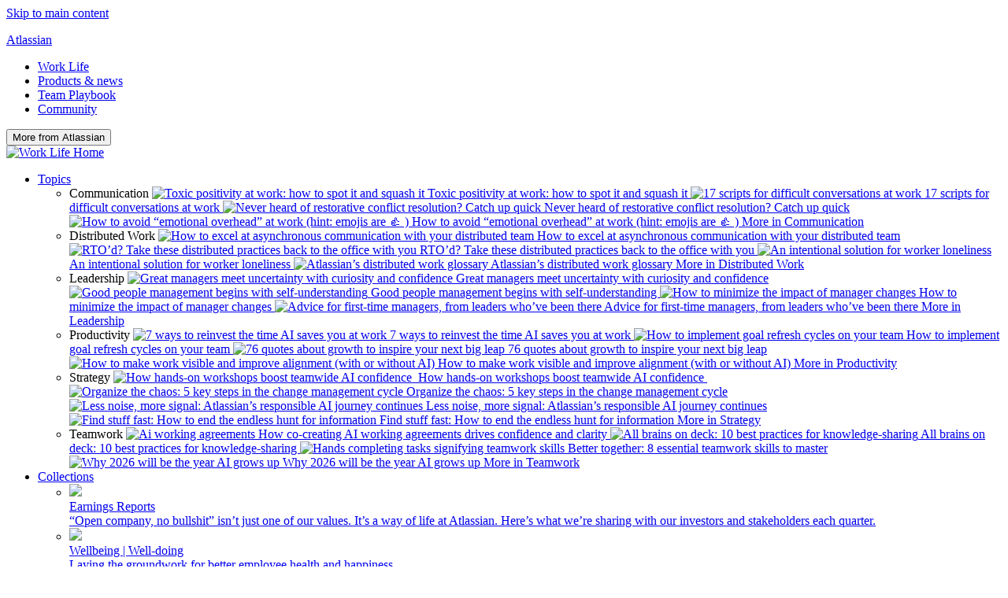

--- FILE ---
content_type: text/html; charset=UTF-8
request_url: https://www.atlassian.com/blog/productivity/complexity-bias-hustle-culture
body_size: 27605
content:
													<!doctype html>
<html lang="en-US">
<head>
<meta charset="UTF-8">
<meta name="viewport" content="width=device-width, initial-scale=1">
<link rel="profile" href="http://gmpg.org/xfn/11">

<meta name='robots' content='index, follow, max-image-preview:large, max-snippet:-1, max-video-preview:-1' />
	<style>img:is([sizes="auto" i], [sizes^="auto," i]) { contain-intrinsic-size: 3000px 1500px }</style>
	
	<!-- This site is optimized with the Yoast SEO plugin v25.3.1 - https://yoast.com/wordpress/plugins/seo/ -->
	<title>Why we’re hardwired to love the hustle (hint: it&#039;s complicated) - Work Life by Atlassian</title>
	<meta name="description" content="The hustle is a factor of our environment and work culture, but it’s also a result of the complexity bias, a subconscious tendency for us to overcomplicate things that are simple. Learn how to recognize and overcome this in your personal and work life." />
	<link rel="canonical" href="https://www.atlassian.com/blog/productivity/complexity-bias-hustle-culture" />
	<meta property="og:locale" content="en_US" />
	<meta property="og:type" content="article" />
	<meta property="og:title" content="Why we’re hardwired to love the hustle (hint: it&#039;s complicated) - Work Life by Atlassian" />
	<meta property="og:description" content="The hustle is a factor of our environment and work culture, but it’s also a result of the complexity bias, a subconscious tendency for us to overcomplicate things that are simple. Learn how to recognize and overcome this in your personal and work life." />
	<meta property="og:url" content="https://www.atlassian.com/blog/productivity/complexity-bias-hustle-culture" />
	<meta property="og:site_name" content="Work Life by Atlassian" />
	<meta property="article:publisher" content="https://www.facebook.com/Atlassian" />
	<meta property="article:published_time" content="2019-05-16T21:00:00+00:00" />
	<meta property="article:modified_time" content="2024-01-31T16:02:12+00:00" />
	<meta property="og:image" content="https://www.atlassian.com/blog/wp-content/uploads/2024/01/2019-05-14_whywelovethestruggle_r01tp-2-1.png" />
	<meta property="og:image:width" content="2000" />
	<meta property="og:image:height" content="1000" />
	<meta property="og:image:type" content="image/png" />
	<meta name="author" content="Atlassian" />
	<meta name="twitter:card" content="summary_large_image" />
	<meta name="twitter:creator" content="@Atlassian" />
	<meta name="twitter:site" content="@Atlassian" />
	<meta name="twitter:label1" content="Written by" />
	<meta name="twitter:data1" content="Atlassian" />
	<meta name="twitter:label2" content="Est. reading time" />
	<meta name="twitter:data2" content="11 minutes" />
	<script type="application/ld+json" class="yoast-schema-graph">{"@context":"https://schema.org","@graph":[{"@type":"WebPage","@id":"https://www.atlassian.com/blog/productivity/complexity-bias-hustle-culture","url":"https://www.atlassian.com/blog/productivity/complexity-bias-hustle-culture","name":"Why we’re hardwired to love the hustle (hint: it's complicated) - Work Life by Atlassian","isPartOf":{"@id":"https://www.atlassian.com/blog/#website"},"primaryImageOfPage":{"@id":"https://www.atlassian.com/blog/productivity/complexity-bias-hustle-culture#primaryimage"},"image":{"@id":"https://www.atlassian.com/blog/productivity/complexity-bias-hustle-culture#primaryimage"},"thumbnailUrl":"https://atlassianblog.wpengine.com/wp-content/uploads/2024/01/2019-05-14_whywelovethestruggle_r01tp-2-1.png","datePublished":"2019-05-16T21:00:00+00:00","dateModified":"2024-01-31T16:02:12+00:00","author":{"@id":"https://www.atlassian.com/blog/#/schema/person/4570f36cec2dc0973f00e1e664be300a"},"description":"The hustle is a factor of our environment and work culture, but it’s also a result of the complexity bias, a subconscious tendency for us to overcomplicate things that are simple. Learn how to recognize and overcome this in your personal and work life.","breadcrumb":{"@id":"https://www.atlassian.com/blog/productivity/complexity-bias-hustle-culture#breadcrumb"},"inLanguage":"en-US","potentialAction":[{"@type":"ReadAction","target":["https://www.atlassian.com/blog/productivity/complexity-bias-hustle-culture"]}]},{"@type":"ImageObject","inLanguage":"en-US","@id":"https://www.atlassian.com/blog/productivity/complexity-bias-hustle-culture#primaryimage","url":"https://atlassianblog.wpengine.com/wp-content/uploads/2024/01/2019-05-14_whywelovethestruggle_r01tp-2-1.png","contentUrl":"https://atlassianblog.wpengine.com/wp-content/uploads/2024/01/2019-05-14_whywelovethestruggle_r01tp-2-1.png","width":2000,"height":1000,"caption":"2019-05-14_WhyWeLoveTheStruggle_r01TP 2"},{"@type":"BreadcrumbList","@id":"https://www.atlassian.com/blog/productivity/complexity-bias-hustle-culture#breadcrumb","itemListElement":[{"@type":"ListItem","position":1,"name":"Home","item":"https://www.atlassian.com/blog"},{"@type":"ListItem","position":2,"name":"Why we’re hardwired to love the hustle (hint: it&#8217;s complicated)"}]},{"@type":"WebSite","@id":"https://www.atlassian.com/blog/#website","url":"https://www.atlassian.com/blog/","name":"Work Life by Atlassian","description":"Unleashing the potential of all teams with tips, tools, and practices","potentialAction":[{"@type":"SearchAction","target":{"@type":"EntryPoint","urlTemplate":"https://www.atlassian.com/blog/?s={search_term_string}"},"query-input":{"@type":"PropertyValueSpecification","valueRequired":true,"valueName":"search_term_string"}}],"inLanguage":"en-US"},{"@type":"Person","@id":"https://www.atlassian.com/blog/#/schema/person/4570f36cec2dc0973f00e1e664be300a","name":"Atlassian","url":"https://www.atlassian.com/blog/author/atlassian"}]}</script>
	<!-- / Yoast SEO plugin. -->


<link rel='dns-prefetch' href='//atl-global.atlassian.com' />
<link rel='dns-prefetch' href='//stats.wp.com' />
<link rel="alternate" type="application/rss+xml" title="Work Life by Atlassian &raquo; Feed" href="https://www.atlassian.com/blog/feed" />
<link rel="alternate" type="application/rss+xml" title="Work Life by Atlassian &raquo; Comments Feed" href="https://www.atlassian.com/blog/comments/feed" />
<link rel="alternate" type="application/rss+xml" title="Work Life by Atlassian &raquo; Why we’re hardwired to love the hustle (hint: it&#8217;s complicated) Comments Feed" href="https://www.atlassian.com/blog/productivity/complexity-bias-hustle-culture/feed" />
<script type="text/javascript">
/* <![CDATA[ */
window._wpemojiSettings = {"baseUrl":"https:\/\/s.w.org\/images\/core\/emoji\/16.0.1\/72x72\/","ext":".png","svgUrl":"https:\/\/s.w.org\/images\/core\/emoji\/16.0.1\/svg\/","svgExt":".svg","source":{"concatemoji":"https:\/\/atlassianblog.wpengine.com\/wp-includes\/js\/wp-emoji-release.min.js"}};
/*! This file is auto-generated */
!function(s,n){var o,i,e;function c(e){try{var t={supportTests:e,timestamp:(new Date).valueOf()};sessionStorage.setItem(o,JSON.stringify(t))}catch(e){}}function p(e,t,n){e.clearRect(0,0,e.canvas.width,e.canvas.height),e.fillText(t,0,0);var t=new Uint32Array(e.getImageData(0,0,e.canvas.width,e.canvas.height).data),a=(e.clearRect(0,0,e.canvas.width,e.canvas.height),e.fillText(n,0,0),new Uint32Array(e.getImageData(0,0,e.canvas.width,e.canvas.height).data));return t.every(function(e,t){return e===a[t]})}function u(e,t){e.clearRect(0,0,e.canvas.width,e.canvas.height),e.fillText(t,0,0);for(var n=e.getImageData(16,16,1,1),a=0;a<n.data.length;a++)if(0!==n.data[a])return!1;return!0}function f(e,t,n,a){switch(t){case"flag":return n(e,"\ud83c\udff3\ufe0f\u200d\u26a7\ufe0f","\ud83c\udff3\ufe0f\u200b\u26a7\ufe0f")?!1:!n(e,"\ud83c\udde8\ud83c\uddf6","\ud83c\udde8\u200b\ud83c\uddf6")&&!n(e,"\ud83c\udff4\udb40\udc67\udb40\udc62\udb40\udc65\udb40\udc6e\udb40\udc67\udb40\udc7f","\ud83c\udff4\u200b\udb40\udc67\u200b\udb40\udc62\u200b\udb40\udc65\u200b\udb40\udc6e\u200b\udb40\udc67\u200b\udb40\udc7f");case"emoji":return!a(e,"\ud83e\udedf")}return!1}function g(e,t,n,a){var r="undefined"!=typeof WorkerGlobalScope&&self instanceof WorkerGlobalScope?new OffscreenCanvas(300,150):s.createElement("canvas"),o=r.getContext("2d",{willReadFrequently:!0}),i=(o.textBaseline="top",o.font="600 32px Arial",{});return e.forEach(function(e){i[e]=t(o,e,n,a)}),i}function t(e){var t=s.createElement("script");t.src=e,t.defer=!0,s.head.appendChild(t)}"undefined"!=typeof Promise&&(o="wpEmojiSettingsSupports",i=["flag","emoji"],n.supports={everything:!0,everythingExceptFlag:!0},e=new Promise(function(e){s.addEventListener("DOMContentLoaded",e,{once:!0})}),new Promise(function(t){var n=function(){try{var e=JSON.parse(sessionStorage.getItem(o));if("object"==typeof e&&"number"==typeof e.timestamp&&(new Date).valueOf()<e.timestamp+604800&&"object"==typeof e.supportTests)return e.supportTests}catch(e){}return null}();if(!n){if("undefined"!=typeof Worker&&"undefined"!=typeof OffscreenCanvas&&"undefined"!=typeof URL&&URL.createObjectURL&&"undefined"!=typeof Blob)try{var e="postMessage("+g.toString()+"("+[JSON.stringify(i),f.toString(),p.toString(),u.toString()].join(",")+"));",a=new Blob([e],{type:"text/javascript"}),r=new Worker(URL.createObjectURL(a),{name:"wpTestEmojiSupports"});return void(r.onmessage=function(e){c(n=e.data),r.terminate(),t(n)})}catch(e){}c(n=g(i,f,p,u))}t(n)}).then(function(e){for(var t in e)n.supports[t]=e[t],n.supports.everything=n.supports.everything&&n.supports[t],"flag"!==t&&(n.supports.everythingExceptFlag=n.supports.everythingExceptFlag&&n.supports[t]);n.supports.everythingExceptFlag=n.supports.everythingExceptFlag&&!n.supports.flag,n.DOMReady=!1,n.readyCallback=function(){n.DOMReady=!0}}).then(function(){return e}).then(function(){var e;n.supports.everything||(n.readyCallback(),(e=n.source||{}).concatemoji?t(e.concatemoji):e.wpemoji&&e.twemoji&&(t(e.twemoji),t(e.wpemoji)))}))}((window,document),window._wpemojiSettings);
/* ]]> */
</script>
<style id='wp-emoji-styles-inline-css' type='text/css'>

	img.wp-smiley, img.emoji {
		display: inline !important;
		border: none !important;
		box-shadow: none !important;
		height: 1em !important;
		width: 1em !important;
		margin: 0 0.07em !important;
		vertical-align: -0.1em !important;
		background: none !important;
		padding: 0 !important;
	}
</style>
<link rel='stylesheet' id='wp-block-library-css' href='https://atlassianblog.wpengine.com/wp-includes/css/dist/block-library/style.min.css' type='text/css' media='all' />
<style id='classic-theme-styles-inline-css' type='text/css'>
/*! This file is auto-generated */
.wp-block-button__link{color:#fff;background-color:#32373c;border-radius:9999px;box-shadow:none;text-decoration:none;padding:calc(.667em + 2px) calc(1.333em + 2px);font-size:1.125em}.wp-block-file__button{background:#32373c;color:#fff;text-decoration:none}
</style>
<style id='co-authors-plus-coauthors-style-inline-css' type='text/css'>
.wp-block-co-authors-plus-coauthors.is-layout-flow [class*=wp-block-co-authors-plus]{display:inline}

</style>
<style id='co-authors-plus-avatar-style-inline-css' type='text/css'>
.wp-block-co-authors-plus-avatar :where(img){height:auto;max-width:100%;vertical-align:bottom}.wp-block-co-authors-plus-coauthors.is-layout-flow .wp-block-co-authors-plus-avatar :where(img){vertical-align:middle}.wp-block-co-authors-plus-avatar:is(.alignleft,.alignright){display:table}.wp-block-co-authors-plus-avatar.aligncenter{display:table;margin-inline:auto}

</style>
<style id='co-authors-plus-image-style-inline-css' type='text/css'>
.wp-block-co-authors-plus-image{margin-bottom:0}.wp-block-co-authors-plus-image :where(img){height:auto;max-width:100%;vertical-align:bottom}.wp-block-co-authors-plus-coauthors.is-layout-flow .wp-block-co-authors-plus-image :where(img){vertical-align:middle}.wp-block-co-authors-plus-image:is(.alignfull,.alignwide) :where(img){width:100%}.wp-block-co-authors-plus-image:is(.alignleft,.alignright){display:table}.wp-block-co-authors-plus-image.aligncenter{display:table;margin-inline:auto}

</style>
<style id='safe-svg-svg-icon-style-inline-css' type='text/css'>
.safe-svg-cover{text-align:center}.safe-svg-cover .safe-svg-inside{display:inline-block;max-width:100%}.safe-svg-cover svg{height:100%;max-height:100%;max-width:100%;width:100%}

</style>
<link rel='stylesheet' id='mediaelement-css' href='https://atlassianblog.wpengine.com/wp-includes/js/mediaelement/mediaelementplayer-legacy.min.css?ver=4.2.17' type='text/css' media='all' />
<link rel='stylesheet' id='wp-mediaelement-css' href='https://atlassianblog.wpengine.com/wp-includes/js/mediaelement/wp-mediaelement.min.css' type='text/css' media='all' />
<style id='jetpack-sharing-buttons-style-inline-css' type='text/css'>
.jetpack-sharing-buttons__services-list{display:flex;flex-direction:row;flex-wrap:wrap;gap:0;list-style-type:none;margin:5px;padding:0}.jetpack-sharing-buttons__services-list.has-small-icon-size{font-size:12px}.jetpack-sharing-buttons__services-list.has-normal-icon-size{font-size:16px}.jetpack-sharing-buttons__services-list.has-large-icon-size{font-size:24px}.jetpack-sharing-buttons__services-list.has-huge-icon-size{font-size:36px}@media print{.jetpack-sharing-buttons__services-list{display:none!important}}.editor-styles-wrapper .wp-block-jetpack-sharing-buttons{gap:0;padding-inline-start:0}ul.jetpack-sharing-buttons__services-list.has-background{padding:1.25em 2.375em}
</style>
<link rel='stylesheet' id='bitbucket_blocks-cgb-style-css-css' href='https://atlassianblog.wpengine.com/wp-content/plugins/wp-atlassian-components/dist/blocks.build.css' type='text/css' media='all' />
<style id='global-styles-inline-css' type='text/css'>
:root{--wp--preset--aspect-ratio--square: 1;--wp--preset--aspect-ratio--4-3: 4/3;--wp--preset--aspect-ratio--3-4: 3/4;--wp--preset--aspect-ratio--3-2: 3/2;--wp--preset--aspect-ratio--2-3: 2/3;--wp--preset--aspect-ratio--16-9: 16/9;--wp--preset--aspect-ratio--9-16: 9/16;--wp--preset--color--black: #000000;--wp--preset--color--cyan-bluish-gray: #abb8c3;--wp--preset--color--white: #ffffff;--wp--preset--color--pale-pink: #f78da7;--wp--preset--color--vivid-red: #cf2e2e;--wp--preset--color--luminous-vivid-orange: #ff6900;--wp--preset--color--luminous-vivid-amber: #fcb900;--wp--preset--color--light-green-cyan: #7bdcb5;--wp--preset--color--vivid-green-cyan: #00d084;--wp--preset--color--pale-cyan-blue: #8ed1fc;--wp--preset--color--vivid-cyan-blue: #0693e3;--wp--preset--color--vivid-purple: #9b51e0;--wp--preset--gradient--vivid-cyan-blue-to-vivid-purple: linear-gradient(135deg,rgba(6,147,227,1) 0%,rgb(155,81,224) 100%);--wp--preset--gradient--light-green-cyan-to-vivid-green-cyan: linear-gradient(135deg,rgb(122,220,180) 0%,rgb(0,208,130) 100%);--wp--preset--gradient--luminous-vivid-amber-to-luminous-vivid-orange: linear-gradient(135deg,rgba(252,185,0,1) 0%,rgba(255,105,0,1) 100%);--wp--preset--gradient--luminous-vivid-orange-to-vivid-red: linear-gradient(135deg,rgba(255,105,0,1) 0%,rgb(207,46,46) 100%);--wp--preset--gradient--very-light-gray-to-cyan-bluish-gray: linear-gradient(135deg,rgb(238,238,238) 0%,rgb(169,184,195) 100%);--wp--preset--gradient--cool-to-warm-spectrum: linear-gradient(135deg,rgb(74,234,220) 0%,rgb(151,120,209) 20%,rgb(207,42,186) 40%,rgb(238,44,130) 60%,rgb(251,105,98) 80%,rgb(254,248,76) 100%);--wp--preset--gradient--blush-light-purple: linear-gradient(135deg,rgb(255,206,236) 0%,rgb(152,150,240) 100%);--wp--preset--gradient--blush-bordeaux: linear-gradient(135deg,rgb(254,205,165) 0%,rgb(254,45,45) 50%,rgb(107,0,62) 100%);--wp--preset--gradient--luminous-dusk: linear-gradient(135deg,rgb(255,203,112) 0%,rgb(199,81,192) 50%,rgb(65,88,208) 100%);--wp--preset--gradient--pale-ocean: linear-gradient(135deg,rgb(255,245,203) 0%,rgb(182,227,212) 50%,rgb(51,167,181) 100%);--wp--preset--gradient--electric-grass: linear-gradient(135deg,rgb(202,248,128) 0%,rgb(113,206,126) 100%);--wp--preset--gradient--midnight: linear-gradient(135deg,rgb(2,3,129) 0%,rgb(40,116,252) 100%);--wp--preset--font-size--small: 13px;--wp--preset--font-size--medium: 20px;--wp--preset--font-size--large: 36px;--wp--preset--font-size--x-large: 42px;--wp--preset--font-size--rkv-small: 14px;--wp--preset--font-size--rkv-medium: 22px;--wp--preset--font-size--rkv-large: 36px;--wp--preset--font-size--rkv-x-large: 48px;--wp--preset--font-size--rkv-title-font: 75px;--wp--preset--font-size--rkv-cta-number: 150px;--wp--preset--spacing--20: 0.44rem;--wp--preset--spacing--30: 0.67rem;--wp--preset--spacing--40: 1rem;--wp--preset--spacing--50: 1.5rem;--wp--preset--spacing--60: 2.25rem;--wp--preset--spacing--70: 3.38rem;--wp--preset--spacing--80: 5.06rem;--wp--preset--shadow--natural: 6px 6px 9px rgba(0, 0, 0, 0.2);--wp--preset--shadow--deep: 12px 12px 50px rgba(0, 0, 0, 0.4);--wp--preset--shadow--sharp: 6px 6px 0px rgba(0, 0, 0, 0.2);--wp--preset--shadow--outlined: 6px 6px 0px -3px rgba(255, 255, 255, 1), 6px 6px rgba(0, 0, 0, 1);--wp--preset--shadow--crisp: 6px 6px 0px rgba(0, 0, 0, 1);}:where(.is-layout-flex){gap: 0.5em;}:where(.is-layout-grid){gap: 0.5em;}body .is-layout-flex{display: flex;}.is-layout-flex{flex-wrap: wrap;align-items: center;}.is-layout-flex > :is(*, div){margin: 0;}body .is-layout-grid{display: grid;}.is-layout-grid > :is(*, div){margin: 0;}:where(.wp-block-columns.is-layout-flex){gap: 2em;}:where(.wp-block-columns.is-layout-grid){gap: 2em;}:where(.wp-block-post-template.is-layout-flex){gap: 1.25em;}:where(.wp-block-post-template.is-layout-grid){gap: 1.25em;}.has-black-color{color: var(--wp--preset--color--black) !important;}.has-cyan-bluish-gray-color{color: var(--wp--preset--color--cyan-bluish-gray) !important;}.has-white-color{color: var(--wp--preset--color--white) !important;}.has-pale-pink-color{color: var(--wp--preset--color--pale-pink) !important;}.has-vivid-red-color{color: var(--wp--preset--color--vivid-red) !important;}.has-luminous-vivid-orange-color{color: var(--wp--preset--color--luminous-vivid-orange) !important;}.has-luminous-vivid-amber-color{color: var(--wp--preset--color--luminous-vivid-amber) !important;}.has-light-green-cyan-color{color: var(--wp--preset--color--light-green-cyan) !important;}.has-vivid-green-cyan-color{color: var(--wp--preset--color--vivid-green-cyan) !important;}.has-pale-cyan-blue-color{color: var(--wp--preset--color--pale-cyan-blue) !important;}.has-vivid-cyan-blue-color{color: var(--wp--preset--color--vivid-cyan-blue) !important;}.has-vivid-purple-color{color: var(--wp--preset--color--vivid-purple) !important;}.has-black-background-color{background-color: var(--wp--preset--color--black) !important;}.has-cyan-bluish-gray-background-color{background-color: var(--wp--preset--color--cyan-bluish-gray) !important;}.has-white-background-color{background-color: var(--wp--preset--color--white) !important;}.has-pale-pink-background-color{background-color: var(--wp--preset--color--pale-pink) !important;}.has-vivid-red-background-color{background-color: var(--wp--preset--color--vivid-red) !important;}.has-luminous-vivid-orange-background-color{background-color: var(--wp--preset--color--luminous-vivid-orange) !important;}.has-luminous-vivid-amber-background-color{background-color: var(--wp--preset--color--luminous-vivid-amber) !important;}.has-light-green-cyan-background-color{background-color: var(--wp--preset--color--light-green-cyan) !important;}.has-vivid-green-cyan-background-color{background-color: var(--wp--preset--color--vivid-green-cyan) !important;}.has-pale-cyan-blue-background-color{background-color: var(--wp--preset--color--pale-cyan-blue) !important;}.has-vivid-cyan-blue-background-color{background-color: var(--wp--preset--color--vivid-cyan-blue) !important;}.has-vivid-purple-background-color{background-color: var(--wp--preset--color--vivid-purple) !important;}.has-black-border-color{border-color: var(--wp--preset--color--black) !important;}.has-cyan-bluish-gray-border-color{border-color: var(--wp--preset--color--cyan-bluish-gray) !important;}.has-white-border-color{border-color: var(--wp--preset--color--white) !important;}.has-pale-pink-border-color{border-color: var(--wp--preset--color--pale-pink) !important;}.has-vivid-red-border-color{border-color: var(--wp--preset--color--vivid-red) !important;}.has-luminous-vivid-orange-border-color{border-color: var(--wp--preset--color--luminous-vivid-orange) !important;}.has-luminous-vivid-amber-border-color{border-color: var(--wp--preset--color--luminous-vivid-amber) !important;}.has-light-green-cyan-border-color{border-color: var(--wp--preset--color--light-green-cyan) !important;}.has-vivid-green-cyan-border-color{border-color: var(--wp--preset--color--vivid-green-cyan) !important;}.has-pale-cyan-blue-border-color{border-color: var(--wp--preset--color--pale-cyan-blue) !important;}.has-vivid-cyan-blue-border-color{border-color: var(--wp--preset--color--vivid-cyan-blue) !important;}.has-vivid-purple-border-color{border-color: var(--wp--preset--color--vivid-purple) !important;}.has-vivid-cyan-blue-to-vivid-purple-gradient-background{background: var(--wp--preset--gradient--vivid-cyan-blue-to-vivid-purple) !important;}.has-light-green-cyan-to-vivid-green-cyan-gradient-background{background: var(--wp--preset--gradient--light-green-cyan-to-vivid-green-cyan) !important;}.has-luminous-vivid-amber-to-luminous-vivid-orange-gradient-background{background: var(--wp--preset--gradient--luminous-vivid-amber-to-luminous-vivid-orange) !important;}.has-luminous-vivid-orange-to-vivid-red-gradient-background{background: var(--wp--preset--gradient--luminous-vivid-orange-to-vivid-red) !important;}.has-very-light-gray-to-cyan-bluish-gray-gradient-background{background: var(--wp--preset--gradient--very-light-gray-to-cyan-bluish-gray) !important;}.has-cool-to-warm-spectrum-gradient-background{background: var(--wp--preset--gradient--cool-to-warm-spectrum) !important;}.has-blush-light-purple-gradient-background{background: var(--wp--preset--gradient--blush-light-purple) !important;}.has-blush-bordeaux-gradient-background{background: var(--wp--preset--gradient--blush-bordeaux) !important;}.has-luminous-dusk-gradient-background{background: var(--wp--preset--gradient--luminous-dusk) !important;}.has-pale-ocean-gradient-background{background: var(--wp--preset--gradient--pale-ocean) !important;}.has-electric-grass-gradient-background{background: var(--wp--preset--gradient--electric-grass) !important;}.has-midnight-gradient-background{background: var(--wp--preset--gradient--midnight) !important;}.has-small-font-size{font-size: var(--wp--preset--font-size--small) !important;}.has-medium-font-size{font-size: var(--wp--preset--font-size--medium) !important;}.has-large-font-size{font-size: var(--wp--preset--font-size--large) !important;}.has-x-large-font-size{font-size: var(--wp--preset--font-size--x-large) !important;}
:where(.wp-block-post-template.is-layout-flex){gap: 1.25em;}:where(.wp-block-post-template.is-layout-grid){gap: 1.25em;}
:where(.wp-block-columns.is-layout-flex){gap: 2em;}:where(.wp-block-columns.is-layout-grid){gap: 2em;}
:root :where(.wp-block-pullquote){font-size: 1.5em;line-height: 1.6;}
</style>
<link rel='stylesheet' id='atlassianblogs-style-css' href='https://atlassianblog.wpengine.com/wp-content/themes/atlassianblogs/style.css?ver=1.23' type='text/css' media='all' />
<link rel='stylesheet' id='multilingualpress-quicklinks-frontend-css' href='https://atlassianblog.wpengine.com/wp-content/plugins/multilingualpress/src/modules/QuickLinks/public/css/frontend.css?ver=1751291935' type='text/css' media='all' />
<link rel='stylesheet' id='multilingualpress-flag-icons-css' href='https://atlassianblog.wpengine.com/wp-content/plugins/multilingualpress/src/modules/SiteFlags/public/css/frontend.css?ver=1751291938' type='text/css' media='all' />
<script type="text/javascript" id="jetpack_related-posts-js-extra">
/* <![CDATA[ */
var related_posts_js_options = {"post_heading":"h4"};
/* ]]> */
</script>

<link rel="https://api.w.org/" href="https://atlassianblog.wpengine.com/wp-json/" /><link rel="alternate" title="JSON" type="application/json" href="https://atlassianblog.wpengine.com/wp-json/wp/v2/posts/57188" /><link rel="EditURI" type="application/rsd+xml" title="RSD" href="https://atlassianblog.wpengine.com/xmlrpc.php?rsd" />
<link rel='shortlink' href='https://wp.me/pgkE99-eSo' />
<link rel="alternate" title="oEmbed (JSON)" type="application/json+oembed" href="https://atlassianblog.wpengine.com/wp-json/oembed/1.0/embed?url=https%3A%2F%2Fwww.atlassian.com%2Fblog%2Fproductivity%2Fcomplexity-bias-hustle-culture" />
<link rel="alternate" title="oEmbed (XML)" type="text/xml+oembed" href="https://atlassianblog.wpengine.com/wp-json/oembed/1.0/embed?url=https%3A%2F%2Fwww.atlassian.com%2Fblog%2Fproductivity%2Fcomplexity-bias-hustle-culture&#038;format=xml" />
	<script
		src="https://atl-onetrust-wrapper.atlassian.com/assets/atl-onetrust-wrapper.min.js"
		data-domain="1ef16389-2e72-4349-ad86-ea904db9373b"
		data-test="false"
		data-geofence="false"
		data-sync="false"
	></script>
	<!-- Stream WordPress user activity plugin v4.1.1 -->
	<style>img#wpstats{display:none}</style>
			<meta name="google-site-verification" content="HNNnCkeVQ-w56fqPpX2TTEMRmta5QJ-bDunwoaUep-o" />
	<meta name="google-site-verification" content="ayWGqoaWJhTnahPSpfLcla5clD7xdAgDPBxf8r9CXJ0" />

	<!-- OneTrust Cookies Consent Notice (Production CDN, www.atlassian.com, en-GB) start -->
	<script>
	function OptanonWrapper() {}
	</script>
	<!-- OneTrust Cookies Consent Notice (Production CDN, www.atlassian.com, en-GB) end -->
	<link rel="amphtml" href="https://www.atlassian.com/blog/productivity/complexity-bias-hustle-culture/amp"><link rel="preload" as="style" href="https://atlassianblog.wpengine.com/wp-content/plugins/code-prettify/prettify/prettify.css" /><link rel="icon" href="https://atlassianblog.wpengine.com/wp-content/uploads/2017/10/android-chrome-256x256-96x96.png" sizes="32x32" />
<link rel="icon" href="https://atlassianblog.wpengine.com/wp-content/uploads/2017/10/android-chrome-256x256.png" sizes="192x192" />
<link rel="apple-touch-icon" href="https://atlassianblog.wpengine.com/wp-content/uploads/2017/10/android-chrome-256x256.png" />
<meta name="msapplication-TileImage" content="https://atlassianblog.wpengine.com/wp-content/uploads/2017/10/android-chrome-256x256.png" />
		<style type="text/css" id="wp-custom-css">
			/*
You can add your own CSS here.

Click the help icon above to learn more.
*/

.table_align-top tr {
	vertical-align: top;
}

.home .section-latest-stories .card-300x480 img { 
    aspect-ratio: 600 / 480;
    object-fit: cover;
}

iframe.youtube-player {
	width: 600px;
	height: 368px;
}
/* 
.intro,
.second-section {
	transition: background-color 4s ease-out;
} */

.gradient-section {
	background-color: transparent !important;
		background-image: linear-gradient(to bottom, #1868db, #1868db);
	position: relative;
	z-index: 1;
}

.gradient-section:before {
	content: "";
	position: absolute;
	background-image: linear-gradient(to bottom, #1868db, #09326c 60%);
	top: 0;
	left: 0;
	width: 100%;
	height: 100%;
  transition: opacity 0.5s linear;
  opacity: 0;
	z-index: -1;
}

.gradient-section.show-gradient:before {
	opacity: 1;
	
}

@media only screen and (max-width: 640px) {
	iframe.youtube-player {
		width: 100%;
		height: 300px;
	}
}

p.tweetdis_font_smaller {
	padding-bottom: 0 !important;
}

.tweetdis_right {
	margin: 0 auto !important;
}

a.broken_link {
	text-decoration: underline !important;
}

.page-id-66928 .entry-header {
	display: none;
}
.page-id-66928 .wp-block-columns {
	max-width: 1140px;
	margin: 0 auto;
	padding: 2rem;
}

.page-id-66928 .wp-block-group.has-vivid-cyan-blue-background-color {
	background: rgb(0, 73, 175) !important;
} 

.page-id-66928 .wp-block-heading {
	margin-top: 0;
}

/* State of Teams 2025 Landing Page */

.page-id-66944 .entry-header,
.page-id-67050 .entry-header,
.page-id-71073 .entry-header,
.page-id-71739 .entry-header{
	display: none;
}
.page-id-66944 .wp-block-columns,
.page-id-67050 .wp-block-columns,
.page-id-71073 .wp-block-columns,
.page-id-71739 .wp-block-columns{
	max-width: 1140px;
	margin: 0 auto;
	padding: 2rem;
	@media(min-width: 768px) {
    padding-top: 6.25rem;
		padding-bottom: 7.5rem;
	}
}

.page-id-71073 .wp-block-columns,
.page-id-71739 .wp-block-columns {
	@media(min-width: 768px) {
    padding-left: 0;
	}
}

.page-id-66944 .wp-block-column,
.page-id-67050 .wp-block-column,
.page-id-71073 .wp-block-column,
.page-id-71739 .wp-block-column{
	display: flex;
	align-items: center;
}

.page-id-66944 .entry-content a.wp-block-button__link,
.page-id-67050 .entry-content a.wp-block-button__link,
.page-id-71073 .entry-content a.wp-block-button__link,
.page-id-71739 .entry-content a.wp-block-button__link{
	text-decoration: none;
}

.page-id-66944 .entry-content a.wp-block-button__link:hover,
.page-id-67050 .entry-content a.wp-block-button__link:hover{
	text-decoration: underline;
}

.page-id-66944 .wp-block-group.has-vivid-cyan-blue-background-color,
.page-id-67050 .wp-block-group.has-vivid-cyan-blue-background-color{
	background: rgb(0, 73, 175) !important;
} 

.page-id-66944 .wp-block-heading,
.page-id-67050 .wp-block-heading,
.page-id-71073 .wp-block-heading,
.page-id-71739 .wp-block-heading{
	margin-top: 0;
}


.product-news.main-nav li.menu-item .sub-menu:has(.sub-menu-slider-button-container) ul li {
	width: 285px;
}

.product-news.main-nav li.menu-item .sub-menu ul {
	column-gap: 0;
}

/** Atlassian X Atlassian Work **/

.wp-block-group.atlassian-x-atlassian .pillars .wp-block-columns h3 {
    margin-bottom: 0;
    padding-left: 6px;
    padding-right: 6px;
}


@media only screen and (min-width: 782px) {
	.wp-block-group.atlassian-x-atlassian .comment-wrapper #lottie-container {
			height: auto;
			top: auto;
	}

}

@media only screen and (max-width: 782px) {
	.wp-block-group.atlassian-x-atlassian .comment-wrapper #lottie-container {
			z-index: 9999;
			left: 0 !important;
	}
		.wp-block-group.atlassian-x-atlassian .pillars {
		margin-bottom: 64px;
	}
}

@media only screen and (min-width: 1100px) {
	.make-ai-part {
		max-width: 11ch !important;
	}
}

.wp-block-group.atlassian-x-atlassian .objective>.wp-block-group__inner-container>.wp-block-columns>.wp-block-column:first-of-type .wp-block-columns {
	margin-bottom: 48px;
}
		</style>
		</head>

<body class="wp-singular post-template-default single single-post postid-57188 single-format-standard wp-theme-atlassianblogs group-blog">

<div id="page" class="site">
	<a
	href="#content"
	class="skip-link screen-reader-text"data-event-container="skipToContentLink"data-event-component="link"data-label="Skip to main content"data-uuid="2335d4db1ab0b27c90e41ea660a98f94"data-event="clicked"data-schema-version="1"	>Skip to main content</a>
	
	<header id="masthead" class="site-header" role="banner">

		<div class="top-bar">
			<div class="container">
				<div class="site-branding">
					<p class="site-title"><a class="site-title__link" href="https://www.atlassian.com/"><span class="screen-reader-text">Atlassian</span></a></p>
				</div>
				<nav class="top-bar__menu"><ul id="main-top-nav" class="menu"><li id="menu-item-50464" class="menu-item menu-item-type-custom menu-item-object-custom menu-item-home menu-item-50464"><a href="https://www.atlassian.com/blog" data-event-container="top-bar-blue-menu" data-event-component="link" data-label="Work Life" data-uuid="2be34ea2b466d57d286057a3d7d4462d" data-event="clicked" data-schema-version="1">Work Life</a>
						<div class="top-bar__description">
							</div>

			</li>
<li id="menu-item-50465" class="menu-item menu-item-type-custom menu-item-object-custom menu-item-50465"><a href="https://www.atlassian.com/blog/product-news" data-event-container="top-bar-blue-menu" data-event-component="link" data-label="Products &amp; news" data-uuid="8a33a553749344705bfbaf63182236bb" data-event="clicked" data-schema-version="1">Products &#038; news</a>
						<div class="top-bar__description">
							</div>

			</li>
<li id="menu-item-50466" class="top-bar__menu-item-hover-arrow menu-item menu-item-type-custom menu-item-object-custom menu-item-50466"><a target="_blank" href="https://www.atlassian.com/team-playbook" data-event-container="top-bar-blue-menu" data-event-component="link" data-label="Team Playbook" data-uuid="e0ef38224bbbc252de5b5e3c6ee7d28a" data-event="clicked" data-schema-version="1">Team Playbook</a>
						<div class="top-bar__description">
							</div>

			</li>
<li id="menu-item-50467" class="top-bar__menu-item-hover-arrow menu-item menu-item-type-custom menu-item-object-custom menu-item-50467"><a target="_blank" href="https://atlassian.com/community" data-event-container="top-bar-blue-menu" data-event-component="link" data-label="Community" data-uuid="859a71bf49ae9e23fd1b0bf47f4cebcf" data-event="clicked" data-schema-version="1">Community</a>
						<div class="top-bar__description">
							</div>

			</li>
</ul></nav>				<div class="top-bar__mobile">
					<button class="top-bar__toggle">
						More from Atlassian					</button>
				</div>
			</div>
		</div>

		<div class="main-bar">
			<div class="container">

				<div class="site-header__home">
					<a href="https://www.atlassian.com/blog/" class="site-header__phoenix" rel="home">
						<img src="https://atlassianblog.wpengine.com/wp-content/themes/atlassianblogs/assets/images/worklife-dark.svg" alt="Work Life Home" />
					</a>
				</div>

				<div class="site-header__nav">
					<div class="menu-main-navigation-container"><ul id="main-nav" class="main-nav"><li  class="menu-item-has-slider menu-slider-count-4 menu-slider-type-li menu-item menu-item-type-custom menu-item-object-custom menu-item-has-children menu-item-51013"><a href="#" class="nav-menu-item-title nav-menu-item-title"><span data-content-title="topics">Topics</span></a><div class="sub-menu"><div class="sub-menu__list-wrapper"><ul >						
															<li class="subtopic-container slider-item">
									<span class="title">
										Communication									</span>
							
							<a href="https://www.atlassian.com/blog/communication/toxic-positivity" class="subtopic subtopic-link">
								<span class="subtopic__thumbnail">
									<img width="100" height="100" src="https://atlassianblog.wpengine.com/wp-content/uploads/2023/09/toxic-positivity_1120x545@2x-192x192.jpg" class="attachment-100x100 size-100x100 wp-post-image" alt="Toxic positivity at work: how to spot it and squash it" decoding="async" srcset="https://atlassianblog.wpengine.com/wp-content/uploads/2023/09/toxic-positivity_1120x545@2x-192x192.jpg 192w, https://atlassianblog.wpengine.com/wp-content/uploads/2023/09/toxic-positivity_1120x545@2x-400x400.jpg 400w, https://atlassianblog.wpengine.com/wp-content/uploads/2023/09/toxic-positivity_1120x545@2x-760x760.jpg 760w" sizes="(max-width: 100px) 100vw, 100px" />								</span>
								<span href="https://www.atlassian.com/blog/communication/toxic-positivity" class="subtopic__title subtopic__title-trimmed">
									Toxic positivity at work: how to spot it and squash it								</span>
							</a>

							
							
						
							
							<a href="https://www.atlassian.com/blog/communication/scripts-for-difficult-conversations-at-work" class="subtopic subtopic-link">
								<span class="subtopic__thumbnail">
									<img width="100" height="100" src="https://atlassianblog.wpengine.com/wp-content/uploads/2025/11/atlassian-difficult-conversations-1190-2-192x192.jpg" class="attachment-100x100 size-100x100 wp-post-image" alt="17 scripts for difficult conversations at work" decoding="async" srcset="https://atlassianblog.wpengine.com/wp-content/uploads/2025/11/atlassian-difficult-conversations-1190-2-192x192.jpg 192w, https://atlassianblog.wpengine.com/wp-content/uploads/2025/11/atlassian-difficult-conversations-1190-2-400x400.jpg 400w, https://atlassianblog.wpengine.com/wp-content/uploads/2025/11/atlassian-difficult-conversations-1190-2-760x760.jpg 760w" sizes="(max-width: 100px) 100vw, 100px" />								</span>
								<span href="https://www.atlassian.com/blog/communication/scripts-for-difficult-conversations-at-work" class="subtopic__title subtopic__title-trimmed">
									17 scripts for difficult conversations at work								</span>
							</a>

							
							
						
							
							<a href="https://www.atlassian.com/blog/communication/restorative-conflict-resolution" class="subtopic subtopic-link">
								<span class="subtopic__thumbnail">
									<img width="100" height="100" src="https://atlassianblog.wpengine.com/wp-content/uploads/2025/10/1255_atlassian_restorative-conflict-resolution_2240x1090-192x192.jpg" class="attachment-100x100 size-100x100 wp-post-image" alt="Never heard of restorative conflict resolution? Catch up quick" decoding="async" srcset="https://atlassianblog.wpengine.com/wp-content/uploads/2025/10/1255_atlassian_restorative-conflict-resolution_2240x1090-192x192.jpg 192w, https://atlassianblog.wpengine.com/wp-content/uploads/2025/10/1255_atlassian_restorative-conflict-resolution_2240x1090-400x400.jpg 400w, https://atlassianblog.wpengine.com/wp-content/uploads/2025/10/1255_atlassian_restorative-conflict-resolution_2240x1090-760x760.jpg 760w" sizes="(max-width: 100px) 100vw, 100px" />								</span>
								<span href="https://www.atlassian.com/blog/communication/restorative-conflict-resolution" class="subtopic__title subtopic__title-trimmed">
									Never heard of restorative conflict resolution? Catch up quick								</span>
							</a>

							
							
						
							
							<a href="https://www.atlassian.com/blog/communication/how-to-avoid-emotional-overhead-at-work" class="subtopic subtopic-link">
								<span class="subtopic__thumbnail">
									<img width="100" height="100" src="https://atlassianblog.wpengine.com/wp-content/uploads/2024/09/emotional-connections-2240x1090-1-192x192.jpg" class="attachment-100x100 size-100x100 wp-post-image" alt="How to avoid “emotional overhead” at work (hint: emojis are 👍 )" decoding="async" srcset="https://atlassianblog.wpengine.com/wp-content/uploads/2024/09/emotional-connections-2240x1090-1-192x192.jpg 192w, https://atlassianblog.wpengine.com/wp-content/uploads/2024/09/emotional-connections-2240x1090-1-400x400.jpg 400w, https://atlassianblog.wpengine.com/wp-content/uploads/2024/09/emotional-connections-2240x1090-1-760x760.jpg 760w" sizes="(max-width: 100px) 100vw, 100px" />								</span>
								<span href="https://www.atlassian.com/blog/communication/how-to-avoid-emotional-overhead-at-work" class="subtopic__title subtopic__title-trimmed">
									How to avoid “emotional overhead” at work (hint: emojis are 👍 )								</span>
							</a>

															<a href="https://www.atlassian.com/blog/communication" class="subtopic-link subtopic__morelink">More in Communication</a>
							</li>
							
							
						

					</li>						
															<li class="subtopic-container slider-item">
									<span class="title">
										Distributed Work									</span>
							
							<a href="https://www.atlassian.com/blog/communication/asynchronous-communication-for-distributed-teams" class="subtopic subtopic-link">
								<span class="subtopic__thumbnail">
									<img width="100" height="100" src="https://atlassianblog.wpengine.com/wp-content/uploads/2023/08/asyn-comm_2240x1090_web-192x192.jpg" class="attachment-100x100 size-100x100 wp-post-image" alt="How to excel at asynchronous communication with your distributed team" decoding="async" srcset="https://atlassianblog.wpengine.com/wp-content/uploads/2023/08/asyn-comm_2240x1090_web-192x192.jpg 192w, https://atlassianblog.wpengine.com/wp-content/uploads/2023/08/asyn-comm_2240x1090_web-400x400.jpg 400w, https://atlassianblog.wpengine.com/wp-content/uploads/2023/08/asyn-comm_2240x1090_web-760x760.jpg 760w" sizes="(max-width: 100px) 100vw, 100px" />								</span>
								<span href="https://www.atlassian.com/blog/communication/asynchronous-communication-for-distributed-teams" class="subtopic__title subtopic__title-trimmed">
									How to excel at asynchronous communication with your distributed team								</span>
							</a>

							
							
						
							
							<a href="https://www.atlassian.com/blog/distributed-work/distributed-practices-for-rto-employees" class="subtopic subtopic-link">
								<span class="subtopic__thumbnail">
									<img width="100" height="100" src="https://atlassianblog.wpengine.com/wp-content/uploads/2025/02/rto-v2-2240x1090-1-192x192.jpg" class="attachment-100x100 size-100x100 wp-post-image" alt="RTO’d? Take these distributed practices back to the office with you" decoding="async" srcset="https://atlassianblog.wpengine.com/wp-content/uploads/2025/02/rto-v2-2240x1090-1-192x192.jpg 192w, https://atlassianblog.wpengine.com/wp-content/uploads/2025/02/rto-v2-2240x1090-1-400x400.jpg 400w, https://atlassianblog.wpengine.com/wp-content/uploads/2025/02/rto-v2-2240x1090-1-760x760.jpg 760w" sizes="(max-width: 100px) 100vw, 100px" />								</span>
								<span href="https://www.atlassian.com/blog/distributed-work/distributed-practices-for-rto-employees" class="subtopic__title subtopic__title-trimmed">
									RTO’d? Take these distributed practices back to the office with you								</span>
							</a>

							
							
						
							
							<a href="https://www.atlassian.com/blog/distributed-work/an-intentional-solution-for-worker-loneliness" class="subtopic subtopic-link">
								<span class="subtopic__thumbnail">
									<img width="100" height="100" src="https://atlassianblog.wpengine.com/wp-content/uploads/2024/11/csd-14220-tier-1-illo-loneliness-at-work_2240x1090-192x192.jpg" class="attachment-100x100 size-100x100 wp-post-image" alt="An intentional solution for worker loneliness" decoding="async" srcset="https://atlassianblog.wpengine.com/wp-content/uploads/2024/11/csd-14220-tier-1-illo-loneliness-at-work_2240x1090-192x192.jpg 192w, https://atlassianblog.wpengine.com/wp-content/uploads/2024/11/csd-14220-tier-1-illo-loneliness-at-work_2240x1090-400x400.jpg 400w, https://atlassianblog.wpengine.com/wp-content/uploads/2024/11/csd-14220-tier-1-illo-loneliness-at-work_2240x1090-760x760.jpg 760w" sizes="(max-width: 100px) 100vw, 100px" />								</span>
								<span href="https://www.atlassian.com/blog/distributed-work/an-intentional-solution-for-worker-loneliness" class="subtopic__title subtopic__title-trimmed">
									An intentional solution for worker loneliness								</span>
							</a>

							
							
						
							
							<a href="https://www.atlassian.com/blog/distributed-work/distributed-work-glossary" class="subtopic subtopic-link">
								<span class="subtopic__thumbnail">
									<img width="100" height="100" src="https://atlassianblog.wpengine.com/wp-content/uploads/2024/10/atlassian_collage-terms_mech_1120x545-192x192.jpg" class="attachment-100x100 size-100x100 wp-post-image" alt="Atlassian&#8217;s distributed work glossary" decoding="async" srcset="https://atlassianblog.wpengine.com/wp-content/uploads/2024/10/atlassian_collage-terms_mech_1120x545-192x192.jpg 192w, https://atlassianblog.wpengine.com/wp-content/uploads/2024/10/atlassian_collage-terms_mech_1120x545-400x400.jpg 400w, https://atlassianblog.wpengine.com/wp-content/uploads/2024/10/atlassian_collage-terms_mech_1120x545-760x760.jpg 760w" sizes="(max-width: 100px) 100vw, 100px" />								</span>
								<span href="https://www.atlassian.com/blog/distributed-work/distributed-work-glossary" class="subtopic__title subtopic__title-trimmed">
									Atlassian&#8217;s distributed work glossary								</span>
							</a>

															<a href="https://www.atlassian.com/blog/distributed-work" class="subtopic-link subtopic__morelink">More in Distributed Work</a>
							</li>
							
							
						

					</li>						
															<li class="subtopic-container slider-item">
									<span class="title">
										Leadership									</span>
							
							<a href="https://www.atlassian.com/blog/leadership/meet-uncertainty-with-curiosity-and-confidence" class="subtopic subtopic-link">
								<span class="subtopic__thumbnail">
									<img width="100" height="100" src="https://atlassianblog.wpengine.com/wp-content/uploads/2025/10/surrey_atlassian_curiosityambiguity1080x512-v2-192x192.jpg" class="attachment-100x100 size-100x100 wp-post-image" alt="Great managers meet uncertainty with curiosity and confidence" decoding="async" srcset="https://atlassianblog.wpengine.com/wp-content/uploads/2025/10/surrey_atlassian_curiosityambiguity1080x512-v2-192x192.jpg 192w, https://atlassianblog.wpengine.com/wp-content/uploads/2025/10/surrey_atlassian_curiosityambiguity1080x512-v2-400x400.jpg 400w" sizes="(max-width: 100px) 100vw, 100px" />								</span>
								<span href="https://www.atlassian.com/blog/leadership/meet-uncertainty-with-curiosity-and-confidence" class="subtopic__title subtopic__title-trimmed">
									Great managers meet uncertainty with curiosity and confidence								</span>
							</a>

							
							
						
							
							<a href="https://www.atlassian.com/blog/leadership/good-people-management-begins-with-self-understanding" class="subtopic subtopic-link">
								<span class="subtopic__thumbnail">
									<img width="100" height="100" src="https://atlassianblog.wpengine.com/wp-content/uploads/2025/09/csd-21293-tier-1-illo-how-to-manage-yourself_1120x545-192x192.jpg" class="attachment-100x100 size-100x100 wp-post-image" alt="Good people management begins with self-understanding" decoding="async" srcset="https://atlassianblog.wpengine.com/wp-content/uploads/2025/09/csd-21293-tier-1-illo-how-to-manage-yourself_1120x545-192x192.jpg 192w, https://atlassianblog.wpengine.com/wp-content/uploads/2025/09/csd-21293-tier-1-illo-how-to-manage-yourself_1120x545-400x400.jpg 400w, https://atlassianblog.wpengine.com/wp-content/uploads/2025/09/csd-21293-tier-1-illo-how-to-manage-yourself_1120x545-760x760.jpg 760w" sizes="(max-width: 100px) 100vw, 100px" />								</span>
								<span href="https://www.atlassian.com/blog/leadership/good-people-management-begins-with-self-understanding" class="subtopic__title subtopic__title-trimmed">
									Good people management begins with self-understanding								</span>
							</a>

							
							
						
							
							<a href="https://www.atlassian.com/blog/leadership/how-to-minimize-the-impact-of-manager-changes" class="subtopic subtopic-link">
								<span class="subtopic__thumbnail">
									<img width="100" height="100" src="https://atlassianblog.wpengine.com/wp-content/uploads/2025/09/csd-20649-tier-1-illo-manager-changes-work-life-blog-1120-x-545-192x192.jpg" class="attachment-100x100 size-100x100 wp-post-image" alt="How to minimize the impact of manager changes" decoding="async" srcset="https://atlassianblog.wpengine.com/wp-content/uploads/2025/09/csd-20649-tier-1-illo-manager-changes-work-life-blog-1120-x-545-192x192.jpg 192w, https://atlassianblog.wpengine.com/wp-content/uploads/2025/09/csd-20649-tier-1-illo-manager-changes-work-life-blog-1120-x-545-400x400.jpg 400w, https://atlassianblog.wpengine.com/wp-content/uploads/2025/09/csd-20649-tier-1-illo-manager-changes-work-life-blog-1120-x-545-760x760.jpg 760w" sizes="(max-width: 100px) 100vw, 100px" />								</span>
								<span href="https://www.atlassian.com/blog/leadership/how-to-minimize-the-impact-of-manager-changes" class="subtopic__title subtopic__title-trimmed">
									How to minimize the impact of manager changes								</span>
							</a>

							
							
						
							
							<a href="https://www.atlassian.com/blog/leadership/advice-for-first-time-managers" class="subtopic subtopic-link">
								<span class="subtopic__thumbnail">
									<img width="100" height="100" src="https://atlassianblog.wpengine.com/wp-content/uploads/2025/09/csd-20900-tier-1-illo-new-manager-pitfalls-work-life-blog_1120x545@2x-192x192.jpg" class="attachment-100x100 size-100x100 wp-post-image" alt="Advice for first-time managers, from leaders who’ve been there" decoding="async" srcset="https://atlassianblog.wpengine.com/wp-content/uploads/2025/09/csd-20900-tier-1-illo-new-manager-pitfalls-work-life-blog_1120x545@2x-192x192.jpg 192w, https://atlassianblog.wpengine.com/wp-content/uploads/2025/09/csd-20900-tier-1-illo-new-manager-pitfalls-work-life-blog_1120x545@2x-400x400.jpg 400w, https://atlassianblog.wpengine.com/wp-content/uploads/2025/09/csd-20900-tier-1-illo-new-manager-pitfalls-work-life-blog_1120x545@2x-760x760.jpg 760w" sizes="(max-width: 100px) 100vw, 100px" />								</span>
								<span href="https://www.atlassian.com/blog/leadership/advice-for-first-time-managers" class="subtopic__title subtopic__title-trimmed">
									Advice for first-time managers, from leaders who’ve been there								</span>
							</a>

															<a href="https://www.atlassian.com/blog/leadership" class="subtopic-link subtopic__morelink">More in Leadership</a>
							</li>
							
							
						

					</li>						
															<li class="subtopic-container slider-item">
									<span class="title">
										Productivity									</span>
							
							<a href="https://www.atlassian.com/blog/productivity/how-to-reinvest-the-time-ai-saves-you" class="subtopic subtopic-link">
								<span class="subtopic__thumbnail">
									<img width="100" height="100" src="https://atlassianblog.wpengine.com/wp-content/uploads/2026/01/what-to-do-with-time-ai-frees-up_hero_1120x545-a@2x-192x192.png" class="attachment-100x100 size-100x100 wp-post-image" alt="7 ways to reinvest the time AI saves you at work" decoding="async" srcset="https://atlassianblog.wpengine.com/wp-content/uploads/2026/01/what-to-do-with-time-ai-frees-up_hero_1120x545-a@2x-192x192.png 192w, https://atlassianblog.wpengine.com/wp-content/uploads/2026/01/what-to-do-with-time-ai-frees-up_hero_1120x545-a@2x-400x400.png 400w, https://atlassianblog.wpengine.com/wp-content/uploads/2026/01/what-to-do-with-time-ai-frees-up_hero_1120x545-a@2x-760x760.png 760w" sizes="(max-width: 100px) 100vw, 100px" />								</span>
								<span href="https://www.atlassian.com/blog/productivity/how-to-reinvest-the-time-ai-saves-you" class="subtopic__title subtopic__title-trimmed">
									7 ways to reinvest the time AI saves you at work								</span>
							</a>

							
							
						
							
							<a href="https://www.atlassian.com/blog/productivity/goal-refresh-cycles" class="subtopic subtopic-link">
								<span class="subtopic__thumbnail">
									<img width="100" height="100" src="https://atlassianblog.wpengine.com/wp-content/uploads/2025/12/goal-refresh_final_hero_1120x545@2x-192x192.png" class="attachment-100x100 size-100x100 wp-post-image" alt="How to implement goal refresh cycles on your team" decoding="async" srcset="https://atlassianblog.wpengine.com/wp-content/uploads/2025/12/goal-refresh_final_hero_1120x545@2x-192x192.png 192w, https://atlassianblog.wpengine.com/wp-content/uploads/2025/12/goal-refresh_final_hero_1120x545@2x-400x400.png 400w, https://atlassianblog.wpengine.com/wp-content/uploads/2025/12/goal-refresh_final_hero_1120x545@2x-760x760.png 760w" sizes="(max-width: 100px) 100vw, 100px" />								</span>
								<span href="https://www.atlassian.com/blog/productivity/goal-refresh-cycles" class="subtopic__title subtopic__title-trimmed">
									How to implement goal refresh cycles on your team								</span>
							</a>

							
							
						
							
							<a href="https://www.atlassian.com/blog/productivity/quotes-about-growth" class="subtopic subtopic-link">
								<span class="subtopic__thumbnail">
									<img width="100" height="100" src="https://atlassianblog.wpengine.com/wp-content/uploads/2025/12/growth-quotes_1120x545@2x-192x192.png" class="attachment-100x100 size-100x100 wp-post-image" alt="76 quotes about growth to inspire your next big leap" decoding="async" srcset="https://atlassianblog.wpengine.com/wp-content/uploads/2025/12/growth-quotes_1120x545@2x-192x192.png 192w, https://atlassianblog.wpengine.com/wp-content/uploads/2025/12/growth-quotes_1120x545@2x-400x400.png 400w, https://atlassianblog.wpengine.com/wp-content/uploads/2025/12/growth-quotes_1120x545@2x-760x760.png 760w" sizes="(max-width: 100px) 100vw, 100px" />								</span>
								<span href="https://www.atlassian.com/blog/productivity/quotes-about-growth" class="subtopic__title subtopic__title-trimmed">
									76 quotes about growth to inspire your next big leap								</span>
							</a>

							
							
						
							
							<a href="https://www.atlassian.com/blog/productivity/how-to-make-work-visible" class="subtopic subtopic-link">
								<span class="subtopic__thumbnail">
									<img width="100" height="100" src="https://atlassianblog.wpengine.com/wp-content/uploads/2025/11/1120x545-8-192x192.jpg" class="attachment-100x100 size-100x100 wp-post-image" alt="How to make work visible and improve alignment (with or without AI)" decoding="async" srcset="https://atlassianblog.wpengine.com/wp-content/uploads/2025/11/1120x545-8-192x192.jpg 192w, https://atlassianblog.wpengine.com/wp-content/uploads/2025/11/1120x545-8-400x400.jpg 400w, https://atlassianblog.wpengine.com/wp-content/uploads/2025/11/1120x545-8-760x760.jpg 760w" sizes="(max-width: 100px) 100vw, 100px" />								</span>
								<span href="https://www.atlassian.com/blog/productivity/how-to-make-work-visible" class="subtopic__title subtopic__title-trimmed">
									How to make work visible and improve alignment (with or without AI)								</span>
							</a>

															<a href="https://www.atlassian.com/blog/productivity" class="subtopic-link subtopic__morelink">More in Productivity</a>
							</li>
							
							
						

					</li>						
															<li class="subtopic-container slider-item">
									<span class="title">
										Strategy									</span>
							
							<a href="https://www.atlassian.com/blog/strategy/how-workshops-boost-ai-confidence" class="subtopic subtopic-link">
								<span class="subtopic__thumbnail">
									<img width="100" height="100" src="https://atlassianblog.wpengine.com/wp-content/uploads/2026/01/blog_hero_img_hands-onaiworkshops_1120x545@2x-192x192.jpg" class="attachment-100x100 size-100x100 wp-post-image" alt="How hands-on workshops boost teamwide AI confidence " decoding="async" srcset="https://atlassianblog.wpengine.com/wp-content/uploads/2026/01/blog_hero_img_hands-onaiworkshops_1120x545@2x-192x192.jpg 192w, https://atlassianblog.wpengine.com/wp-content/uploads/2026/01/blog_hero_img_hands-onaiworkshops_1120x545@2x-400x400.jpg 400w, https://atlassianblog.wpengine.com/wp-content/uploads/2026/01/blog_hero_img_hands-onaiworkshops_1120x545@2x-760x760.jpg 760w" sizes="(max-width: 100px) 100vw, 100px" />								</span>
								<span href="https://www.atlassian.com/blog/strategy/how-workshops-boost-ai-confidence" class="subtopic__title subtopic__title-trimmed">
									How hands-on workshops boost teamwide AI confidence 								</span>
							</a>

							
							
						
							
							<a href="https://www.atlassian.com/blog/strategy/change-management-steps" class="subtopic subtopic-link">
								<span class="subtopic__thumbnail">
									<img width="100" height="100" src="https://atlassianblog.wpengine.com/wp-content/uploads/2021/09/change-management_1120x545@2x-192x192.png" class="attachment-100x100 size-100x100 wp-post-image" alt="Organize the chaos: 5 key steps in the change management cycle" decoding="async" srcset="https://atlassianblog.wpengine.com/wp-content/uploads/2021/09/change-management_1120x545@2x-192x192.png 192w, https://atlassianblog.wpengine.com/wp-content/uploads/2021/09/change-management_1120x545@2x-400x400.png 400w, https://atlassianblog.wpengine.com/wp-content/uploads/2021/09/change-management_1120x545@2x-760x760.png 760w" sizes="(max-width: 100px) 100vw, 100px" />								</span>
								<span href="https://www.atlassian.com/blog/strategy/change-management-steps" class="subtopic__title subtopic__title-trimmed">
									Organize the chaos: 5 key steps in the change management cycle								</span>
							</a>

							
							
						
							
							<a href="https://www.atlassian.com/blog/strategy/responsible-technology-refresh-2025" class="subtopic subtopic-link">
								<span class="subtopic__thumbnail">
									<img width="100" height="100" src="https://atlassianblog.wpengine.com/wp-content/uploads/2025/10/csd-21565-responsible-tech-blog-header-192x192.png" class="attachment-100x100 size-100x100 wp-post-image" alt="Less noise, more signal: Atlassian’s responsible AI journey continues" decoding="async" srcset="https://atlassianblog.wpengine.com/wp-content/uploads/2025/10/csd-21565-responsible-tech-blog-header-192x192.png 192w, https://atlassianblog.wpengine.com/wp-content/uploads/2025/10/csd-21565-responsible-tech-blog-header-400x400.png 400w, https://atlassianblog.wpengine.com/wp-content/uploads/2025/10/csd-21565-responsible-tech-blog-header-760x760.png 760w" sizes="(max-width: 100px) 100vw, 100px" />								</span>
								<span href="https://www.atlassian.com/blog/strategy/responsible-technology-refresh-2025" class="subtopic__title subtopic__title-trimmed">
									Less noise, more signal: Atlassian’s responsible AI journey continues								</span>
							</a>

							
							
						
							
							<a href="https://www.atlassian.com/blog/strategy/information-management" class="subtopic subtopic-link">
								<span class="subtopic__thumbnail">
									<img width="100" height="100" src="https://atlassianblog.wpengine.com/wp-content/uploads/2025/05/blog_hero_img_sow_1120x545_unleash@2x-192x192.jpg" class="attachment-100x100 size-100x100 wp-post-image" alt="Find stuff fast: How to end the endless hunt for information" decoding="async" srcset="https://atlassianblog.wpengine.com/wp-content/uploads/2025/05/blog_hero_img_sow_1120x545_unleash@2x-192x192.jpg 192w, https://atlassianblog.wpengine.com/wp-content/uploads/2025/05/blog_hero_img_sow_1120x545_unleash@2x-400x400.jpg 400w, https://atlassianblog.wpengine.com/wp-content/uploads/2025/05/blog_hero_img_sow_1120x545_unleash@2x-760x760.jpg 760w" sizes="(max-width: 100px) 100vw, 100px" />								</span>
								<span href="https://www.atlassian.com/blog/strategy/information-management" class="subtopic__title subtopic__title-trimmed">
									Find stuff fast: How to end the endless hunt for information								</span>
							</a>

															<a href="https://www.atlassian.com/blog/strategy" class="subtopic-link subtopic__morelink">More in Strategy</a>
							</li>
							
							
						

					</li>						
															<li class="subtopic-container slider-item">
									<span class="title">
										Teamwork									</span>
							
							<a href="https://www.atlassian.com/blog/teamwork/ai-working-agreements" class="subtopic subtopic-link">
								<span class="subtopic__thumbnail">
									<img width="100" height="100" src="https://atlassianblog.wpengine.com/wp-content/uploads/2026/01/blog_hero_img_ai-working-agreements_1120x545@2x-192x192.jpg" class="attachment-100x100 size-100x100 wp-post-image" alt="Ai working agreements" decoding="async" srcset="https://atlassianblog.wpengine.com/wp-content/uploads/2026/01/blog_hero_img_ai-working-agreements_1120x545@2x-192x192.jpg 192w, https://atlassianblog.wpengine.com/wp-content/uploads/2026/01/blog_hero_img_ai-working-agreements_1120x545@2x-400x400.jpg 400w, https://atlassianblog.wpengine.com/wp-content/uploads/2026/01/blog_hero_img_ai-working-agreements_1120x545@2x-760x760.jpg 760w" sizes="(max-width: 100px) 100vw, 100px" />								</span>
								<span href="https://www.atlassian.com/blog/teamwork/ai-working-agreements" class="subtopic__title subtopic__title-trimmed">
									How co-creating AI working agreements drives confidence and clarity								</span>
							</a>

							
							
						
							
							<a href="https://www.atlassian.com/blog/teamwork/best-practices-for-knowledge-sharing" class="subtopic subtopic-link">
								<span class="subtopic__thumbnail">
									<img width="100" height="100" src="https://atlassianblog.wpengine.com/wp-content/uploads/2026/01/knowledge-sharing-as-inclusion_hero_1120x545@2x-192x192.png" class="attachment-100x100 size-100x100 wp-post-image" alt="All brains on deck: 10 best practices for knowledge-sharing" decoding="async" srcset="https://atlassianblog.wpengine.com/wp-content/uploads/2026/01/knowledge-sharing-as-inclusion_hero_1120x545@2x-192x192.png 192w, https://atlassianblog.wpengine.com/wp-content/uploads/2026/01/knowledge-sharing-as-inclusion_hero_1120x545@2x-400x400.png 400w, https://atlassianblog.wpengine.com/wp-content/uploads/2026/01/knowledge-sharing-as-inclusion_hero_1120x545@2x-760x760.png 760w" sizes="(max-width: 100px) 100vw, 100px" />								</span>
								<span href="https://www.atlassian.com/blog/teamwork/best-practices-for-knowledge-sharing" class="subtopic__title subtopic__title-trimmed">
									All brains on deck: 10 best practices for knowledge-sharing								</span>
							</a>

							
							
						
							
							<a href="https://www.atlassian.com/blog/teamwork/teamwork-skills-accelerate-career" class="subtopic subtopic-link">
								<span class="subtopic__thumbnail">
									<img width="100" height="100" src="https://atlassianblog.wpengine.com/wp-content/uploads/2019/05/corp-1076-7-essential-skills-for-teamwork-1120x580@2x-192x192.png" class="attachment-100x100 size-100x100 wp-post-image" alt="Hands completing tasks signifying teamwork skills" decoding="async" srcset="https://atlassianblog.wpengine.com/wp-content/uploads/2019/05/corp-1076-7-essential-skills-for-teamwork-1120x580@2x-192x192.png 192w, https://atlassianblog.wpengine.com/wp-content/uploads/2019/05/corp-1076-7-essential-skills-for-teamwork-1120x580@2x-400x400.png 400w, https://atlassianblog.wpengine.com/wp-content/uploads/2019/05/corp-1076-7-essential-skills-for-teamwork-1120x580@2x-760x760.png 760w" sizes="(max-width: 100px) 100vw, 100px" />								</span>
								<span href="https://www.atlassian.com/blog/teamwork/teamwork-skills-accelerate-career" class="subtopic__title subtopic__title-trimmed">
									Better together: 8 essential teamwork skills to master								</span>
							</a>

							
							
						
							
							<a href="https://www.atlassian.com/blog/teamwork/ai-insights-december-2025" class="subtopic subtopic-link">
								<span class="subtopic__thumbnail">
									<img width="100" height="100" src="https://atlassianblog.wpengine.com/wp-content/uploads/2025/12/hero_1120x545_month-5@2x-192x192.png" class="attachment-100x100 size-100x100 wp-post-image" alt="Why 2026 will be the year AI grows up" decoding="async" srcset="https://atlassianblog.wpengine.com/wp-content/uploads/2025/12/hero_1120x545_month-5@2x-192x192.png 192w, https://atlassianblog.wpengine.com/wp-content/uploads/2025/12/hero_1120x545_month-5@2x-400x400.png 400w, https://atlassianblog.wpengine.com/wp-content/uploads/2025/12/hero_1120x545_month-5@2x-760x760.png 760w" sizes="(max-width: 100px) 100vw, 100px" />								</span>
								<span href="https://www.atlassian.com/blog/teamwork/ai-insights-december-2025" class="subtopic__title subtopic__title-trimmed">
									Why 2026 will be the year AI grows up								</span>
							</a>

															<a href="https://www.atlassian.com/blog/teamwork" class="subtopic-link subtopic__morelink">More in Teamwork</a>
							</li>
							
							
						

					</li></ul></div></div></li><li  class="menu-item-has-slider menu-slider-count-3 menu-item menu-item-type-custom menu-item-object-custom menu-item-has-children menu-item-51019"><a href="#" class="nav-menu-item-title nav-menu-item-title"><span data-content-title="collections">Collections</span></a><div class="sub-menu"><div class="sub-menu__list-wrapper"><ul >				<li class="collection__container slider-item">
					<a href="https://www.atlassian.com/blog/collections/earnings-reports">
						<div class="collection__thumbnail">
														<img src="https://atlassianblog.wpengine.com/wp-content/uploads/2023/01/320x320-blog-2x-600x200.png">
						</div>
						<div class="collection__text">
							<div class="collection__title">
								Earnings Reports							</div>
							<div class="collection__description">
								“Open company, no bullshit” isn’t just one of our values. It’s a way of life at Atlassian. Here’s what we’re sharing with our investors and stakeholders each quarter.							</div>
						</div>
					</a>
				</li>
				</li>				<li class="collection__container slider-item">
					<a href="https://www.atlassian.com/blog/collections/wellbeing-at-work">
						<div class="collection__thumbnail">
														<img src="https://atlassianblog.wpengine.com/wp-content/uploads/2023/01/a-new-formula-for-finding-happiness-within-yourself_320x320-1-600x200.jpg">
						</div>
						<div class="collection__text">
							<div class="collection__title">
								Wellbeing | Well-doing							</div>
							<div class="collection__description">
								Laying the groundwork for better employee health and happiness.							</div>
						</div>
					</a>
				</li>
				</li>				<li class="collection__container slider-item">
					<a href="https://www.atlassian.com/blog/collections/company-culture">
						<div class="collection__thumbnail">
														<img src="https://atlassianblog.wpengine.com/wp-content/uploads/2023/01/brand-5667-assets-culture-of-innovation-ebook-linkedin-carousel-ad-4-1080x1080-1x-600x200.png">
						</div>
						<div class="collection__text">
							<div class="collection__title">
								Company Culture							</div>
							<div class="collection__description">
								Embrace transparency, foster a sense of belonging, form connections – and have fun along the way.							</div>
						</div>
					</a>
				</li>
				</li>				<li class="collection__container slider-item">
					<a href="https://www.atlassian.com/blog/collections/ways-of-working">
						<div class="collection__thumbnail">
														<img src="https://atlassianblog.wpengine.com/wp-content/uploads/2023/01/team-tour-kit-of-parts-1201x1002-7969be6-600x200.jpg">
						</div>
						<div class="collection__text">
							<div class="collection__title">
								Ways of Working							</div>
							<div class="collection__description">
								How you work is just as important as the work you’re doing.							</div>
						</div>
					</a>
				</li>
				</li>				<li class="collection__container slider-item">
					<a href="https://www.atlassian.com/blog/collections/personality-at-work">
						<div class="collection__thumbnail">
														<img src="https://atlassianblog.wpengine.com/wp-content/uploads/2023/01/mb-personalities_320x320@2x-600x200.png">
						</div>
						<div class="collection__text">
							<div class="collection__title">
								Your Personality at Work							</div>
							<div class="collection__description">
								Navigating and celebrating the complexities of our individuality.							</div>
						</div>
					</a>
				</li>
				</li>				<li class="collection__container slider-item">
					<a href="https://www.atlassian.com/blog/collections/flywheel-growth-model">
						<div class="collection__thumbnail">
														<img src="https://atlassianblog.wpengine.com/wp-content/uploads/2023/01/screen-shot-2023-01-31-at-11.41.28-am-600x200.png">
						</div>
						<div class="collection__text">
							<div class="collection__title">
								The Flywheel Growth Model							</div>
							<div class="collection__description">
								There are loads of ways to grow a company – learn about our approach here.							</div>
						</div>
					</a>
				</li>
				</li></ul></div></div></li><li  class="menu-item menu-item-type-custom menu-item-object-custom menu-item-has-children menu-item-51025"><a class="nav-menu-item-title nav-menu-item-title-resources menu-item-resources" href=https://www.atlassian.com/blog/#><span data-content-title="resources">Resources</span></a><div class="sub-menu"><div class="sub-menu__list-wrapper"><ul >											<a href="https://www.atlassian.com/blog/resources" class="subtopic-view-link">View All Resources</a>
																							<div class="subtopic-container">
							<span class="title">
								Podcasts							</span>
						
												<div class="subtopic-container__main">
					
						
						<a href="https://www.atlassian.com/blog/podcast/work-check/season/season-3/should-your-team-set-aside-time-for-virtual-hangs" class="subtopic">
							<div class="subtopic__thumbnail">
																<img width="380" height="380" src="https://atlassianblog.wpengine.com/wp-content/uploads/2021/08/work-check.png" class="attachment-hero-compressed size-hero-compressed" alt="" />							</div>
							<span class="subtopic__title">
								Should your team set aside time for virtual hangs?							</span>
						</a>

						
						
						
											
						
						
						<a href="https://www.atlassian.com/blog/podcast/work-check/season/season-3/does-your-team-need-a-regular-no-meeting-day" class="subtopic">
							<div class="subtopic__thumbnail">
																<img width="380" height="380" src="https://atlassianblog.wpengine.com/wp-content/uploads/2021/08/work-check.png" class="attachment-hero-compressed size-hero-compressed" alt="" />							</div>
							<span class="subtopic__title">
								Does your team need a regular No Meeting Day?							</span>
						</a>

						
						
						
											
						
						
						<a href="https://www.atlassian.com/blog/podcast/work-check/season/season-3/do-emojis-belong-in-the-workplace" class="subtopic">
							<div class="subtopic__thumbnail">
																<img width="380" height="380" src="https://atlassianblog.wpengine.com/wp-content/uploads/2021/08/work-check.png" class="attachment-hero-compressed size-hero-compressed" alt="" />							</div>
							<span class="subtopic__title">
								Do emojis belong in the workplace?							</span>
						</a>

												</div>
					
						
						
											
						
						
						<a href="https://www.atlassian.com/blog/podcast/work-check/season/season-3/is-it-time-to-ditch-the-remote-daily-stand-up" class="subtopic">
							<div class="subtopic__thumbnail">
																<img width="380" height="380" src="https://atlassianblog.wpengine.com/wp-content/uploads/2021/08/work-check.png" class="attachment-hero-compressed size-hero-compressed" alt="" />							</div>
							<span class="subtopic__title">
								Is it time to ditch the remote daily stand up?							</span>
						</a>

						
																					<a href="https://www.atlassian.com/blog/podcast" class="subtopic__morelink">More episodes</a>
														</div>
						
						
					
					</li>																							<div class="subtopic-container">
							<span class="title">
								Guides and Research							</span>
						
												<div class="subtopic-container__main">
					
						
						<a href="https://www.atlassian.com/blog/ai-collaboration-report-2025" class="subtopic">
							<div class="subtopic__thumbnail">
																<img width="100" height="100" src="https://atlassianblog.wpengine.com/wp-content/uploads/2025/09/ai-collab-2025-worklife-tile_4x3@1x-1-192x192.jpg" class="attachment-100x100 size-100x100 wp-post-image" alt="" />							</div>
							<span class="subtopic__title">
								AI Collaboration Index 2025							</span>
						</a>

						
						
						
											
						
						
						<a href="https://www.atlassian.com/blog/atlassian-for-atlassian" class="subtopic">
							<div class="subtopic__thumbnail">
																<img width="100" height="100" src="https://atlassianblog.wpengine.com/wp-content/uploads/2025/04/axa-worklife-tile_4x3@1x-192x192.jpeg" class="attachment-100x100 size-100x100 wp-post-image" alt="" />							</div>
							<span class="subtopic__title">
								Atlassian for Atlassian							</span>
						</a>

						
						
						
											
						
						
						<a href="https://www.atlassian.com/blog/state-of-teams-2025?utm_source=WorkLife-guides-research&#038;utm_medium=blog&#038;utm_campaign=state-of-teams-2025" class="subtopic">
							<div class="subtopic__thumbnail">
																<img width="100" height="100" src="https://atlassianblog.wpengine.com/wp-content/uploads/2025/03/sot-2025-worklife-tile_4x3@1x-192x192.jpg" class="attachment-100x100 size-100x100 wp-post-image" alt="" />							</div>
							<span class="subtopic__title">
								State of Teams 2025							</span>
						</a>

												</div>
					
						
						
											
						
						
						<a href="https://www.atlassian.com/blog/state-of-teams-2024" class="subtopic">
							<div class="subtopic__thumbnail">
																<img width="100" height="100" src="https://atlassianblog.wpengine.com/wp-content/uploads/2024/06/sot-2024-worklife-thumbnail-600x481-2-192x192.jpg" class="attachment-100x100 size-100x100 wp-post-image" alt="" />							</div>
							<span class="subtopic__title">
								State of Teams 2024							</span>
						</a>

						
																					<a href="https://www.atlassian.com/blog/guides-research" class="subtopic__morelink">More in guides and research</a>
														</div>
						
						
					
					</li>																							<div class="subtopic-container">
							<span class="title">
								Quizzes							</span>
						
												<div class="subtopic-container__main">
					
						
						<a href="https://www.atlassian.com/blog/quizzes" class="subtopic">
							<div class="subtopic__thumbnail">
																<div class="subtopic__thumbnail-quiz" style="background-color:#79e2f2;color:#abf5d1">QUIZ</div>							</div>
							<span class="subtopic__title">
								Have you mastered the fine art of speaking up at work?							</span>
						</a>

						
						
						
											
						
						
						<a href="https://www.atlassian.com/blog/quizzes" class="subtopic">
							<div class="subtopic__thumbnail">
																<div class="subtopic__thumbnail-quiz" style="background-color:#ff8f73;color:#b3f5ff">QUIZ</div>							</div>
							<span class="subtopic__title">
								Does your team have a toxic workplace culture?							</span>
						</a>

						
						
						
											
						
						
						<a href="https://www.atlassian.com/blog/quizzes" class="subtopic">
							<div class="subtopic__thumbnail">
																<div class="subtopic__thumbnail-quiz" style="background-color:#6554c0;color:#ff8f73">QUIZ</div>							</div>
							<span class="subtopic__title">
								What&#8217;s your virtual meeting IQ?							</span>
						</a>

												</div>
					
						
						
											
						
						
						<a href="https://www.atlassian.com/blog/quizzes" class="subtopic">
							<div class="subtopic__thumbnail">
																<div class="subtopic__thumbnail-quiz" style="background-color:#2684ff;color:#ff8f73">QUIZ</div>							</div>
							<span class="subtopic__title">
								What kind of feedback do you give?							</span>
						</a>

						
																					<a href="https://www.atlassian.com/blog/quizzes" class="subtopic__morelink">More in quizzes</a>
														</div>
						
						
					
					</li></ul></div></div></li><li  class="menu-item menu-item-type-custom menu-item-object-custom menu-item-51026"><a href="#" class="nav-menu-item-title nav-menu-item-title"><span data-content-title="about">About</span></a>
				<div class="sub-menu subtopic-container subtopic-container__flex">
					<div class="subtopic-container__flex-left">
						<span class="title">
							About Work Life						</span>
						<div class="subtopic-container__column">
						<p>Work Life is Atlassian’s flagship publication dedicated to unleashing the potential of every team through real-life advice, inspiring stories, and thoughtful perspectives from leaders around the world.</p>
						<a href="/blog/about" class="subtopic__morelink">Learn more about Work Life</a>
						</div>
					</div>
					<div class="subtopic-container__flex-right">
						<span class="title">Contributors</span>
						<div class="about-menu-contributer">
							<div class="about-menu-contributer__left">
								
								<div class="post-author-card">
									<div class="post-author-image">
										<img src="https://atlassianblog.wpengine.com/wp-content/uploads/2024/12/shaina-rozen-2x-400x400.png" alt="" class="rounded-circle" width="400" height="400" />									</div>
									<div class="post-author-info">
										<span class="post-author-link">
											<a href="https://www.atlassian.com/blog/author/shaina-rozen">Shaina Rozen</a>
										</span>
										<p class="post-author-meta">Contributing Writer</p>
									</div>
								</div>
								
								<div class="post-author-card">
									<div class="post-author-image">
										<img src="https://atlassianblog.wpengine.com/wp-content/uploads/2024/12/genevieve-michaels-2x-400x400.png" alt="" class="rounded-circle" width="400" height="400" />									</div>
									<div class="post-author-info">
										<span class="post-author-link">
											<a href="https://www.atlassian.com/blog/author/genevieve-michaels">Genevieve Michaels</a>
										</span>
										<p class="post-author-meta">Contributing Writer</p>
									</div>
								</div>
								
								<div class="post-author-card">
									<div class="post-author-image">
										<img src="https://atlassianblog.wpengine.com/wp-content/uploads/2024/12/dr.-molly-sands-2x-400x400.png" alt="" class="rounded-circle" width="400" height="400" />									</div>
									<div class="post-author-info">
										<span class="post-author-link">
											<a href="https://www.atlassian.com/blog/author/dr-molly-sands">Dr. Molly Sands</a>
										</span>
										<p class="post-author-meta">Head of the Teamwork Lab</p>
									</div>
								</div>
															</div>
							<div class="about-menu-contributer__right">
								
									<div class="post-author-card">
										<div class="post-author-image">
											<img src="https://atlassianblog.wpengine.com/wp-content/uploads/2024/12/kelli-maria-korducki-2x-400x400.png" alt="" class="rounded-circle" width="400" height="400" />										</div>
										<div class="post-author-info">
											<span class="post-author-link">
												<a href="https://www.atlassian.com/blog/author/kelli-maria-korducki">Kelli María Korducki</a>
											</span>
											<p class="post-author-meta">Contributing Writer</p>
										</div>
									</div>
									
									<div class="post-author-card">
										<div class="post-author-image">
											<img src="https://atlassianblog.wpengine.com/wp-content/uploads/2024/12/kat-boogaard-2x-400x400.png" alt="" class="rounded-circle" width="400" height="400" />										</div>
										<div class="post-author-info">
											<span class="post-author-link">
												<a href="https://www.atlassian.com/blog/author/kat-boogaard">Kat Boogaard</a>
											</span>
											<p class="post-author-meta">Contributing Writer</p>
										</div>
									</div>
									
									<div class="post-author-card">
										<div class="post-author-image">
											<img src="https://atlassianblog.wpengine.com/wp-content/uploads/2024/12/sarah-goff-dupont-2x-400x400.png" alt="" class="rounded-circle" width="400" height="400" />										</div>
										<div class="post-author-info">
											<span class="post-author-link">
												<a href="https://www.atlassian.com/blog/author/sarah-goff-dupont">Sarah Goff-Dupont</a>
											</span>
											<p class="post-author-meta">Contributing Writer</p>
										</div>
									</div>
																</div>
						</div>
					</div>
				</div>
				</li><div class="sub-menu"><div class="sub-menu__list-wrapper"><ul >	<li id="menu-item-52438" class="menu-item menu-item-type-custom menu-item-object-custom menu-item-52438"><a href="#" data-event-container="main-navigation" data-event-component="link" data-label="Searchform" data-uuid="7001d14266bab0f613b0c98ed28f946e" data-event="clicked" data-schema-version="1">Searchform</a></li></ul></div></div></li></ul></div>				</div>

				<div class="site__subscribe">
					<div class="menu-subscribe-container"><ul id="subscribe-menu" class="menu"><li id="menu-item-42251" class="menu-item menu-item-type-custom menu-item-object-custom menu-item-42251"><a href="#" data-toggle="modal" data-target="#atlassian-modal" data-form-label="Subscribe to Work Life" data-form-description="Advice, stories, and expertise about work life today." data-form-id="blogForm" data-consenthub-msg="We know your inbox is protected space, so we promise to send only the good stuff, twice a month." data-event-container="subscribe" data-event-component="link" data-label="Subscribe" data-uuid="ad96f4fde8863234742f428d8a544f6b" data-event="clicked" data-schema-version="1">Subscribe</a></li>
</ul></div>				</div>

				<div class="site__search">
					<button class="search-toggle">
						<i class="icon-search"></i>
						<span class="screen-reader-text">Search</span>
					</button>
				</div>

				<div class="site-header__menu-toggle">
					<button class="hamburger menu-toggle" type="button" aria-controls="primary-menu" aria-expanded="false">
						<span class="screen-reader-text">Primary Menu</span>
						<span class="hamburger-box">
						<span></span>
						<span></span>
						<span></span>
					</span>
					</button>
				</div>

			</div>
		</div>

		<div class="search-wrapper">
									
<form class="search-form" action="https://www.atlassian.com/blog/" method="get">
	<label class="screen-reader-text" for="search">Search in https://www.atlassian.com/blog/</label>
	<div class="search-row row">
		<div class="col-10">
			<input type="text" class="search-input" name="s" id="search" placeholder="Search for something" value="" />
		</div>
		<div class="col-1 offset-1">
			<button
				class="search-submit" 
				type="submit"
				data-event-container="searchForm"
				data-event-component="button"
				data-label="Search"
				data-uuid="37eb57a28d5b7f62ec52c63351f74e55"
			>
				<i class="icon-search" aria-hidden="true"></i>
				<span class="screen-reader-text">Search</span>
			</button>
		</div>
	</div>
</form>
		</div>

		<nav id="site-navigation" class="main-navigation mobile-main-menu main-nav-mobile" role="navigation">
			<div class="menu-main-navigation-container"><ul id="menu-main-navigation" class="mobile-nav"><li  class="menu-item-has-slider menu-slider-count-4 menu-slider-type-li menu-item menu-item-type-custom menu-item-object-custom menu-item-has-children menu-item-51013"><span>Topics</span><ul><li><a href="https://www.atlassian.com/blog/communication" class="">Communication</a></li></li><li><a href="https://www.atlassian.com/blog/distributed-work" class="">Distributed Work</a></li></li><li><a href="https://www.atlassian.com/blog/leadership" class="">Leadership</a></li></li><li><a href="https://www.atlassian.com/blog/productivity" class="">Productivity</a></li></li><li><a href="https://www.atlassian.com/blog/strategy" class="">Strategy</a></li></li><li><a href="https://www.atlassian.com/blog/teamwork" class="">Teamwork</a></li></li></ul>
			
			<div class="subscribe-mobile-cta">
				<p class="eyebrow">Subscribe</p>
				<img src="https://atlassianblog.wpengine.com/wp-content/themes/atlassianblogs/assets/images/worklife-logo-svg.svg" alt="Work Life by Atlassian"/>
				<p>Culture, tech, teams, and tips, delivered twice a month</p>
				<a href="#" class="btn mobile-subscribe-btn">Subscribe</a>
			</div></li><li  class="menu-item-has-slider menu-slider-count-3 menu-item menu-item-type-custom menu-item-object-custom menu-item-has-children menu-item-51019"><span>Collections</span><ul><li><a href="https://www.atlassian.com/blog/collections/earnings-reports" class="">Earnings Reports</a></li></li><li><a href="https://www.atlassian.com/blog/collections/wellbeing-at-work" class="">Wellbeing | Well-doing</a></li></li><li><a href="https://www.atlassian.com/blog/collections/company-culture" class="">Company Culture</a></li></li><li><a href="https://www.atlassian.com/blog/collections/ways-of-working" class="">Ways of Working</a></li></li><li><a href="https://www.atlassian.com/blog/collections/personality-at-work" class="">Your Personality at Work</a></li></li><li><a href="https://www.atlassian.com/blog/collections/flywheel-growth-model" class="">The Flywheel Growth Model</a></li></li></ul>
			
			<div class="subscribe-mobile-cta">
				<p class="eyebrow">Subscribe</p>
				<img src="https://atlassianblog.wpengine.com/wp-content/themes/atlassianblogs/assets/images/worklife-logo-svg.svg" alt="Work Life by Atlassian"/>
				<p>Culture, tech, teams, and tips, delivered twice a month</p>
				<a href="#" class="btn mobile-subscribe-btn">Subscribe</a>
			</div></li><li  class="menu-item menu-item-type-custom menu-item-object-custom menu-item-has-children menu-item-51025"><span>Resources</span><ul><li><a href="https://www.atlassian.com/blog/blog/podcast/" class="">Podcasts</a></li></li><li><a href="https://www.atlassian.com/blog/guides-research" class="">Guides and Research</a></li></li><li><a href="https://www.atlassian.com/blog/quizzes" class="">Quizzes</a></li></li></ul>
			
			<div class="subscribe-mobile-cta">
				<p class="eyebrow">Subscribe</p>
				<img src="https://atlassianblog.wpengine.com/wp-content/themes/atlassianblogs/assets/images/worklife-logo-svg.svg" alt="Work Life by Atlassian"/>
				<p>Culture, tech, teams, and tips, delivered twice a month</p>
				<a href="#" class="btn mobile-subscribe-btn">Subscribe</a>
			</div></li></li><li  class="menu-item menu-item-type-custom menu-item-object-custom menu-item-has-children menu-item-52437"><span>Search</span><ul><div class="search-wrapper">						
<form class="search-form" action="https://www.atlassian.com/blog/" method="get">
	<label class="screen-reader-text" for="search">Search in https://www.atlassian.com/blog/</label>
	<div class="search-row row">
		<div class="col-10">
			<input type="text" class="search-input" name="s" id="search-mobile" placeholder="Search for something" value="" />
		</div>
		<div class="col-1 offset-1">
			<button
				class="search-submit" 
				type="submit"
				data-event-container="searchForm"
				data-event-component="button"
				data-label="Search"
				data-uuid="37eb57a28d5b7f62ec52c63351f74e55"
			>
				<i class="icon-search" aria-hidden="true"></i>
				<span class="screen-reader-text">Search</span>
			</button>
		</div>
	</div>
</form>
</div></li></ul>
			
			<div class="subscribe-mobile-cta">
				<p class="eyebrow">Subscribe</p>
				<img src="https://atlassianblog.wpengine.com/wp-content/themes/atlassianblogs/assets/images/worklife-logo-svg.svg" alt="Work Life by Atlassian"/>
				<p>Culture, tech, teams, and tips, delivered twice a month</p>
				<a href="#" class="btn mobile-subscribe-btn">Subscribe</a>
			</div></li></ul></div>		</nav>

	</header>


	
		<div id="content" class="site-content">
	<div id="primary" class="content-area">
		<main id="main" class="site-main" role="main">

		
<article id="post-57188" class="post-57188 post type-post status-publish format-standard has-post-thumbnail hentry category-productivity">
	<header class="post-hero hero-large">
		<div class="container">
			<div class="post-wrapper">
									<div class="post-hero-image">
						<img width="1560" height="760" src="https://atlassianblog.wpengine.com/wp-content/uploads/2024/01/2019-05-14_whywelovethestruggle_r01tp-2-1-1560x760.png" class="attachment-hero-large size-hero-large wp-post-image" alt="2019-05-14_WhyWeLoveTheStruggle_r01TP 2" decoding="async" loading="lazy" />					</div>
							</div>
		</div>
	</header>
	
	<div class="container post-entry-content">
		<div class="post-meta">
			<div class="post-date">Published <time class="entry-date published updated" datetime="2019-05-16T14:00:00-07:00">May 16, 2019</time> in <a href="https://www.atlassian.com/blog/productivity" data-event-container="postMeta" data-event-component="link" data-label="Productivity" data-uuid="4e9b219b16446532f60753a5603249d3" data-event="clicked" data-schema-version="1">Productivity</a></div><div class="post-author-card"><div class="post-author-image"><img src="https://secure.gravatar.com/avatar/d087e789c5ab1e2e01e5d5db07bf62e060202a83c03c4fdb4de550c1447db757?s=400&#038;d=https%3A%2F%2Fatlassianblog.wpengine.com%2Fwp-content%2Fthemes%2Fatlassianblogs%2Fassets%2Fimages%2Fdefault-avatar.jpg&#038;r=pg" alt="" class="rounded-circle" width="400" height="400" /></div><div class="post-author-info"><span class="post-author-link"><a href="https://www.atlassian.com/blog/author/atlassian" data-event-container="postAuthor" data-event-component="link" data-label="Atlassian" data-uuid="2a5a09361f93830a13e2c23b38a04940" data-event="clicked" data-schema-version="1">Atlassian</a></span><p class="post-author-meta"></p></div></div>		
					</div>

		<div class="post-info">
			<div class="d-lg-none">
				<div class="post-date">Published May 16, 2019 in <a href="https://www.atlassian.com/blog/productivity" data-event-container="postMeta" data-event-component="link" data-label="Productivity" data-uuid="4e9b219b16446532f60753a5603249d3" data-event="clicked" data-schema-version="1">Productivity</a></div>			</div>
			<div class="post-hero-body">
				<h1 class="post-title">Why we’re hardwired to love the hustle (hint: it&#8217;s complicated)</h1>
							</div>
		</div>
		
		<div class="row d-block">
			<div class="col-lg-8">
				<div class="entry-content">
					<p><img decoding="async" src="https://atlassianblog.wpengine.com/wp-content/uploads/2024/01/2019-05-14_whywelovethestruggle_r01tp-2.png" alt="Our brains default to the complexity bias when tackling new projects." width="2000" style="width: 2000px;"></p>
<p>The struggle is real.</p>
<p>Or is it?<span id="more-57188"></span></p>
<p>We glorify <a href="https://www.atlassian.com/blog/productivity/best-productive-morning-routines" rel="noopener" target="_blank">morning schedules</a> that involve waking up at 5 a.m. to exercise, meditate, and work on our side business, all before going to our full-time job. Or we #humblebrag about clocking 60-hour work weeks and don’t remember when we last indulged in some necessary <a href="https://www.atlassian.com/blog/productivity/self-care-for-productivity" rel="nofollow noopener" target="_blank">self-care</a>.</p>
<p>We have an obsession with the hustle. We define success by how much we achieve in our complicated, jam-packed lives—at the expense of productivity, relationships, and personal wellbeing.</p>
<p>But is this grind truly justified or is it all in our heads?</p>
<p>The hustle is a factor of our environment and work culture, but it’s also a result of the <a href="https://fs.blog/2018/01/complexity-bias/" rel="nofollow noopener" target="_blank">complexity bias</a>, a subconscious tendency for us to overcomplicate things that are simple. For example, we work overtime to complete a project instead of delegating tasks to coworkers. Or, we use jargony, complicated vocabulary to communicate a basic idea.</p>
<p>The good news? Once you recognize how the complexity bias affects your life, you can understand how to overcome it.</p>
<h2>Why Do You Have To Go And Make Things So Complicated?</h2>
<p>When we’re faced with two options, the complexity bias pushes us to subconsciously ignore the easier solution because we have assumed that the task <i>should require</i> a certain level of knowledge or effort. This happens all the time in our personal and professional lives. Have you ever spent <i>way too long</i> trying to decipher the instruction manual that comes with IKEA furniture when you could just watch a five-minute video on YouTube?</p>
<p>Or, have you been tasked with creating a PowerPoint presentation and ended up with animations, colors, and design galore when you <i>really</i> only needed to put a few words on some slides?</p>
<p>These are all examples of the complexity bias seeping into your decision making. You convince yourself that the more complex, advanced solution is the right approach when, most times, the simpler alternative will result in the same outcome.</p>
<p><img decoding="async" src="https://atlassianblog.wpengine.com/wp-content/uploads/2024/01/complicated.gif" alt="Quote from TV Show, Little Dog: &quot;No... No! Yes! It's Complicated!&quot;" width="500" style="width: 500px; display: block; margin-left: auto; margin-right: auto;"><br />Research has shown that we have a tendency to over-complicate. In <a href="https://www.ncbi.nlm.nih.gov/pubmed/2927319" rel="nofollow noopener" target="_blank">one study</a>, participants were asked to establish an arithmetic rule or pattern. They were given a set of three numbers (like 4, 8, 12) and had to guess what the rule was by identifying other numbers that followed the pattern.</p>
<p>The actual rule was very basic: list any three ascending numbers. They could have said anything from “2, 3, 4” to “50, 100, 1,000.” This should have been easy for the participants to guess, but most of them didn’t. Rather than going with the most basic one, they came up with complex, advanced mathematical rules for the sequences.</p>
<p>It’s important to note that complexity in and of itself isn’t a bad thing. Complexity is everywhere and it only becomes a serious issue when it isn’t justified. Donald A. Norman, the author of <a href="https://www.amazon.com/Living-Complexity-Press-Donald-Norman/dp/0262014866" rel="noopener" target="_blank"><i>Living with Complexity</i></a>, explains the difference:</p>
<blockquote>
<p>“Complexity is part of the world, but it shouldn’t be puzzling: we can accept it if we believe this is the way things must be. Just as the owner of a cluttered desk sees order in its structure, we will see order and reason in complexity once we come to understand the underlying principles. But when that complexity is random and arbitrary, then we have reason to be annoyed.”</p>
</blockquote>
<p>It’s okay to embrace difficult, complex projects at work <i>that have a purpose</i>. But, when we inject complexity without a reason, our work-life balance, productivity, and overall culture will be negatively impacted.</p>
<h2>Every Day I’m Hustlin’</h2>
<p>The complexity bias is a worldwide phenomenon, but it seems to have had a particularly meaningful impact on American culture.</p>
<p>Folks in the United States <a href="https://data.oecd.org/emp/hours-worked.htm" rel="nofollow noopener" target="_blank">work more hours per year</a> than their English-speaking counterparts in Britain, Canada, and Australia. On top of that, Americans are not taking enough time off to balance all our hours in the office.</p>
<p>A <a href="https://www.kimbleapps.com/2018/05/no-vacation-nation-infographic/" rel="nofollow noopener" target="_blank">2018 study</a> found that 47% of Americans didn’t take all of their vacation and 21% left more than five vacation days on the table. Why? The study found that Americans don’t take vacation because it actually causes more stress. Twenty-seven percent of study participants felt like that had “too many projects or deadlines” and 13% were afraid of “the amount of work they’d return to.”</p>
<p><img decoding="async" src="https://atlassianblog.wpengine.com/wp-content/uploads/2024/01/unnamed-1-1.gif" alt="Quote from movie Forgetting Sarah Marshall: &quot;No, you're doing too much. Do less&quot;" width="512" style="width: 512px; display: block; margin-left: auto; margin-right: auto;"></p>
<p>A simple solution may be to focus on being less busy at work, but a <a href="https://hbr.org/2016/12/research-why-americans-are-so-impressed-by-busyness" rel="nofollow noopener" target="_blank">Harvard Business Review</a> study found that busyness has actually become a status symbol—one that we do not want to give up. In the study, participants perceived someone who “works long hours” with a very full calendar as having a higher social status than someone who “does not work and has a leisurely lifestyle.”</p>
<p>This mindset is amplified in the United States compared to other parts of the world: busyness at work is associated with higher status among Americans, but the effect was reversed for Italians, who instead linked leisure with status.</p>
<p>All this to say: the complexity bias is baked into American culture, and its effects are showing up on calendars, traveling habits, and stress levels. It’s not impossible to escape, but requires commitment, diligence, and a support system.</p>
<h2>The Fallbacks Of The Hustle</h2>
<p>Arianna Huffington, the founder of The Huffington Post, has emerged as a powerful spokeswoman against the hustle culture.</p>
<p>In 2007, she found herself lying on the floor in a pool of blood. She asked her doctors to run several tests, but nothing was clinically wrong. She was just <a href="https://www.atlassian.com/blog/productivity/job-burnout-how-to-fix-the-aftermath-of-an-overachiever-attitude" rel="nofollow noopener" target="_blank">burnt out</a>, which caused her to pass out, hit the corner of her desk, and cut her eye open. Since her fall, she’s been more mindful of her work habits, even stepping down as editor-in-chief of The Huffington Post to focus on her new initiative to reduce stress and burnout, <a href="https://thriveglobal.com/" rel="nofollow noopener" target="_blank">Thrive Global</a>.</p>
<p>“It’s really all about prioritization – about figuring out what absolutely has to be done, and then giving yourself time, instead of trying to do it all. It’s important to remember that trying to do everything, mostly, means doing nothing very well,” said Huffington in an article on the <a href="https://collectivehub.com/2017/05/arianna-huffington-on-how-to-lead-a-sustainable-life/">Collective Hub</a>.</p>
<p>Huffington is right on all counts: <a href="https://www.inc.com/scott-mautz/a-2-year-stanford-study-shows-astonishing-productivity-boost-of-working-from-home.html" rel="nofollow noopener" target="_blank">studies</a> have shown that productivity dramatically decreases with longer hours and creativity completely disappears once employees work more than <a href="http://ftp.iza.org/dp8129.pdf" rel="nofollow noopener" target="_blank">55 hours in a week</a>.</p>
<p><img decoding="async" src="https://atlassianblog.wpengine.com/wp-content/uploads/2024/01/struggle.gif" alt="Meme from TV show: &quot;The struggle is very real&quot;" style="display: block; margin-left: auto; margin-right: auto; width: 532px;" width="532"><br />And, just like Huffington experienced, the constant hustle can have real effects on your health.</p>
<p>“By working too hard, you are over producing adrenaline and cortisol and when these are over produced, your immune system is more susceptible to illness and inflammation,” <a href="https://thenextweb.com/futureofwork/2019/02/25/techs-obsession-with-hustle-porn-discriminatory-counterproductive/" rel="nofollow noopener" target="_blank">said Stewart Rogers</a>, an analyst at VentureBeat. “Working hard is actually making you ill.”</p>
<h2>How To Overcome The Hustle Culture</h2>
<p>Our tendency to hustle comes out when we feel pressured, stressed, or insecure. If all your coworkers are working twelve-hour days, it’s tempting to feel like you need to do the same. However, hustling isn’t a permanent state, so these dangerous lifestyle (and side effects) are reversible.</p>
<p>A few simple shifts to your mindset can help you recognize what’s important and what’s actually a result of the complexity bias. Here are three ways to overcome the hustle culture and find balance in your life:</p>
<h3>1.) Prioritize A New Perspective</h3>
<p>It can be difficult to identify your own <a href="https://www.atlassian.com/blog/productivity/7-overlooked-biases-that-creep-into-your-work-and-undermine-its-success" rel="nofollow noopener" target="_blank">subconscious biases</a>, so enlist the help of others to help you learn when you’re over-complicating things.</p>
<p>For example, if you feel especially overwhelmed at work, ask your colleagues how they would approach the project you’re working on. Remember, the complexity bias shields you from seeing simple solutions, so asking others for their opinion can train you to rewire your brain. You can also ask yourself questions to make sure you’re not adding unnecessary complexity. For example, ask yourself: “If I were a new employee, where would I start?” Or, “If I were delegating this task to someone else, what would I tell them to do?”</p>
<p>These questions allow you to get out of your head and see the bigger picture. And, when you have this high-level view of the world, you’re actually more likely to interpret issues as being simple. The <a href="https://necsi.edu/complexity-rising-from-human-beings-to-human-civilization-a-complexity-profile" rel="nofollow noopener" target="_blank">New England Complex Systems Institute</a> released a study on “the complexity profile,” a mathematical tool that is designed to capture the relationships between the behavior of parts of a system and the behavior of the <i>entire</i> system. When you apply the complexity profile to humans, you actually see that as the scale gets larger, the issues become less complex.</p>
<p style="text-align: center;"><img decoding="async" src="https://atlassianblog.wpengine.com/wp-content/uploads/2024/01/unnamed-1.jpg" alt="Human Complexity profile graph" width="453" style="width: 453px; display: block; margin-left: auto; margin-right: auto;"><i><br />Image source: </i><a href="https://necsi.edu/complexity-rising-from-human-beings-to-human-civilization-a-complexity-profile"><i>New England Complex Systems Institute</i></a></p>
<p>For example, at a very small scale (the atomic level), behavior is the most complex. However, when you zoom out and view behavior at the largest scale (societal), behavior actually becomes the least complex.</p>
<p>This is a helpful reminder that perspective is paramount. It’s easy to get stuck in our narrow view, complicating the specific project we’re working on. But, when we take a step back and look at our project in the context of our team or our business, we’re more likely to go down the simple, easy path.</p>
<h3>2.) Define Your Personal Success</h3>
<p>The complexity bias doesn’t always stem from our own individual perceptions; it can also come from societal pressures that urge us to “work hard, play hard.” There’s a larger complexity bias in the corporate world that encourages us to act a certain way so we are perceived as a hard worker.</p>
<p>Creating this perception is important to us—a <a href="https://www.apa.org/pubs/journals/releases/bul-bul0000138.pdf" rel="nofollow noopener" target="_blank">study</a> found that Millennials in particular expect more of themselves and of others, and are more and more self-conscious of their perceived inadequacies.</p>
<p>Making tasks more complicated than they need to be helps us present ourselves as top performers and make us feel accomplished. But, pretty soon, you’re associating success with how much time you spend on something or how difficult you make a task. &nbsp;&nbsp;</p>
<p>Take a step back and think about what success really looks like to you, outside of ego and corporate pressure. Consider what kind of results and outcomes you can measure rather than focusing on time spent. The complexity bias will be weaker once you shift your energy to achieving your goal, rather than reacting to external pressures.</p>
<h3>3.) Treat Your Time Like Gold</h3>
<p>We hustle when we feel like we have too much to do and too little time. But, instead of checking things off our list, we actually end up experiencing “<a href="https://www.atlassian.com/blog/productivity/hurry-worry-time-urgency-plaguing-team-productivity" rel="nofollow noopener" target="_blank">hurry worry</a>” (or time urgency). The combination of deadlines and scarcity of time causes us to enter a chronic state of worry. We speed through tasks just to be able to mark them as complete. When it gets really bad, this behavior can impact our ability to think clearly and make appropriate decisions.</p>
<p>Reality check: There are healthier ways to manage your work. Instead of feeling stressed and rushed to do as much as possible, try some proven <a href="https://www.atlassian.com/blog/productivity/aplen-time-management-technique" rel="nofollow noopener" target="_blank">time management techniques</a> like getting to inbox zero each night or keeping a complete, up-to-date calendar. Both of these tactics help free up your mental energy to focus on the task at hand.</p>
</p>
<p>You can also <a href="https://www.atlassian.com/blog/trello/use-trello-to-prioritize-and-self-manage" rel="nofollow noopener" target="_blank">create more time</a> by thinking strategically. Say goodbye to the spreadsheet and to-do list, and ask yourself what you want to accomplish and <i>why</i> it’s important. Focus on outcomes versus tactics (so “increase revenue by X%” versus “release product features 1, 2, and 3”). The key is to think at the goal level, instead of the task level. This approach can then help you prioritize which projects should happen first and where you should focus your precious time.</p>
<h2>Work Smarter, Not Harder</h2>
<p>If you ever wonder whether the hustle culture is <i>really </i>that pervasive, think about the most popular answer to the question, “How are you?” Rather than sharing highlights from the weekend or commenting on the weather, the answer has become some iteration of, “Things have been crazy lately, I’m so busy!”</p>
<p>We shouldn’t be promoting how busy we are like we’ve won some sort of award. The greater accomplishment should be increasing efficiency and productivity so we have more time to spend with friends and family, pursuing our hobbies, or just plain relaxing.</p>
<p>To get out of our hustle routine, we need to simplify our routines, projects, and personal lives. We need to <a href="https://www.atlassian.com/blog" rel="nofollow noopener" target="_blank">clear out the clutter</a>: all those extra tasks and complications we pile onto ourselves that distract us from what is most important.</p>
<p>In the words of Marie Kondo, Japanese organizing consultant and author of the best-selling guide, <a href="https://www.amazon.com/Life-Changing-Magic-Tidying-Decluttering-Organizing/dp/1607747308"><i>The Life-Changing Magic of Tidying Up</i></a><i>: </i></p>
<blockquote>
<p>“Remember that you are not choosing what to discard, but rather what to keep.”</p>
</blockquote>
<p>Focus your energy on what you want to prioritize in your life. Everything else will naturally fall to the sidelines (and you’ll just let them go).</p>
<hr>
<p><em><em><strong>Next:</strong>&nbsp;<a href="https://www.atlassian.com/blog/productivity" rel="nofollow noopener" target="_blank">How To Hack The Anxiety Roadblock And Get More Done</a><br /></em></em></p>
				</div><!-- .entry-content -->
			</div>
					</div>
	</div>

	<footer class="entry-footer">
		
	<div class="container">
		<div class="post-footer">
			<div class="row">
				<div class="col-lg-4">
					<div class="post-footer-meta">
						<span class="post-footer-label">About this article</span>

						<div class="post-date-artist-credit">
							<div class="post-date large-date">Published May 16, 2019</div>						</div>

						<span class="post-footer-label">About the Author</span>

						<div class="post-author-footer">
															<p>
									<span class="post-author-link">
										<a
	href="https://www.atlassian.com/blog/author/atlassian"
	data-event-container="postAuthorFooter"data-event-component="link"data-label="Atlassian"data-uuid="f1808610a472f65cb6849a1b5d4ffc5f"data-event="clicked"data-schema-version="1"	>Atlassian</a>
										</span>
									<span class="author-info"></span>
								</p>
																					</div>

						
							<ul class="social-media-list">
					<li>
				<a
					data-event-container="postFootersocialMediaList"
					data-event-component="image"
					data-label="Facebook"
					data-uuid="a6e9f9eff7b4d5647f71f8d83a9695e0"
					data-event="clicked"
					data-schema-version="1"
					href="https://www.facebook.com/sharer/sharer.php?u=https://www.atlassian.com/blog/productivity/complexity-bias-hustle-culture"
					class="social-popup social-icon facebook"
				>
					<span class="screen-reader-text">Facebook</span>
				</a>
			</li>
					<li>
				<a
					data-event-container="postFootersocialMediaList"
					data-event-component="image"
					data-label="Twitter"
					data-uuid="bfd1eb33d0c7e5e47e847cac402909e3"
					data-event="clicked"
					data-schema-version="1"
					href="https://twitter.com/intent/tweet?text=https://www.atlassian.com/blog/productivity/complexity-bias-hustle-culture"
					class="social-popup social-icon twitter"
				>
					<span class="screen-reader-text">Twitter</span>
				</a>
			</li>
					<li>
				<a
					data-event-container="postFootersocialMediaList"
					data-event-component="image"
					data-label="Linkedin"
					data-uuid="8a0f53b4df7dc27ea3006c7288d7a280"
					data-event="clicked"
					data-schema-version="1"
					href="https://www.linkedin.com/shareArticle?mini=true&#038;url=https://www.atlassian.com/blog/productivity/complexity-bias-hustle-culture&#038;title=Why%20we’re%20hardwired%20to%20love%20the%20hustle%20(hint:%20it&#8217;s%20complicated)"
					class="social-popup social-icon linkedin"
				>
					<span class="screen-reader-text">Linkedin</span>
				</a>
			</li>
					<li>
				<a
					data-event-container="postFootersocialMediaList"
					data-event-component="image"
					data-label="Pocket"
					data-uuid="2be974c3484c4bbcc3cec6f03f768f04"
					data-event="clicked"
					data-schema-version="1"
					href="https://getpocket.com/save?url=https://www.atlassian.com/blog/productivity/complexity-bias-hustle-culture&#038;title=Why%20we’re%20hardwired%20to%20love%20the%20hustle%20(hint:%20it&#8217;s%20complicated)"
					class="social-popup social-icon pocket"
				>
					<span class="screen-reader-text">Pocket</span>
				</a>
			</li>
				<li>
			<a
				data-event-container="postFootersocialMediaList"
				data-event-component="image"
				data-label="Email"
				data-uuid="aa1a21c0ae2d8e9f817b4a59d26f211b"
				data-event="clicked"
				data-schema-version="1"
				href="mailto:someone@example.com?subject=I%20thought%20you&#039;d%20like%20this%20article%20by%20Atlassian&#038;body=Why%20we’re%20hardwired%20to%20love%20the%20hustle%20(hint:%20it&#8217;s%20complicated)%0D%0Ahttps://www.atlassian.com/blog/productivity/complexity-bias-hustle-culture"
				class="social-icon email"
			>
				<span class="screen-reader-text">Email</span>
			</a>
		</li>
	</ul>
						</div>
				</div>
				<div class="col-lg-8">
					<div class="post-footer-related">
						<span class="post-footer-label">
							Related Content												<h3>More in <span class="post-footer-term">Productivity</span></h3>
												
<section class="group-grid grid-count-4 ">
	
		
		<div class="row section-posts-row">
			
				<div class="grid-column col-md-6">
					
<article id="post-72989-footer-related" class="card card-300x118 h-100 post-72989 post type-post status-publish format-standard has-post-thumbnail hentry category-artificial-intelligence category-productivity">

			<div class="card-image" >
			<a
				data-event-container="postCardThumbnail"
				data-event-component="image"
				data-label="Post Thumbnail"
				data-uuid="5cc1f40fc5930286441e5a52ffb63197"
				data-event="clicked"
				data-schema-version="1"
				aria-label="7 ways to reinvest the time AI saves you at work"
				href="https://www.atlassian.com/blog/productivity/how-to-reinvest-the-time-ai-saves-you"
				aria-hidden="true" 
				tabindex="-1"
			>
				<img width="192" height="192" src="https://atlassianblog.wpengine.com/wp-content/uploads/2026/01/what-to-do-with-time-ai-frees-up_hero_1120x545-a@2x-192x192.png" class="card-img-top wp-post-image" alt="" decoding="async" loading="lazy" srcset="https://atlassianblog.wpengine.com/wp-content/uploads/2026/01/what-to-do-with-time-ai-frees-up_hero_1120x545-a@2x-192x192.png 192w, https://atlassianblog.wpengine.com/wp-content/uploads/2026/01/what-to-do-with-time-ai-frees-up_hero_1120x545-a@2x-400x400.png 400w, https://atlassianblog.wpengine.com/wp-content/uploads/2026/01/what-to-do-with-time-ai-frees-up_hero_1120x545-a@2x-760x760.png 760w" sizes="auto, (max-width: 192px) 100vw, 192px" />			</a>
		</div>
		
	<div class="card-body">

		<div class="entry-category">
				<span class="post-category ">
		<a href="https://www.atlassian.com/blog/productivity" data-event-container="postCategory" data-event-component="link" data-label="Productivity" data-uuid="11967" data-event="clicked" data-schema-version="1">Productivity</a>	</span>
				</div>

			<h4 class="entry-title card-title ">
		<a
			data-event-container="postTitle"
			data-event-component="link"
			data-label="7 ways to reinvest the time AI saves you at work"
			data-uuid="3f847c3f47a59e5424ff8dff792f1d89"
			data-event="clicked"
			data-schema-version="1"
			href="https://www.atlassian.com/blog/productivity/how-to-reinvest-the-time-ai-saves-you"
			rel="bookmark"
		>
			7 ways to reinvest the time AI saves you at work		</a>
	</h4>
	
	</div>

</article><!-- #post-72989 -->
				</div><!-- .grid-column -->

				
				<div class="grid-column col-md-6">
					
<article id="post-72752-footer-related" class="card card-300x118 h-100 post-72752 post type-post status-publish format-standard has-post-thumbnail hentry category-productivity">

			<div class="card-image" >
			<a
				data-event-container="postCardThumbnail"
				data-event-component="image"
				data-label="Post Thumbnail"
				data-uuid="8dfdd4ff9760be2f9b614d1d9372af06"
				data-event="clicked"
				data-schema-version="1"
				aria-label="How to implement goal refresh cycles on your team"
				href="https://www.atlassian.com/blog/productivity/goal-refresh-cycles"
				aria-hidden="true" 
				tabindex="-1"
			>
				<img width="192" height="192" src="https://atlassianblog.wpengine.com/wp-content/uploads/2025/12/goal-refresh_final_hero_1120x545@2x-192x192.png" class="card-img-top wp-post-image" alt="" decoding="async" loading="lazy" srcset="https://atlassianblog.wpengine.com/wp-content/uploads/2025/12/goal-refresh_final_hero_1120x545@2x-192x192.png 192w, https://atlassianblog.wpengine.com/wp-content/uploads/2025/12/goal-refresh_final_hero_1120x545@2x-400x400.png 400w, https://atlassianblog.wpengine.com/wp-content/uploads/2025/12/goal-refresh_final_hero_1120x545@2x-760x760.png 760w" sizes="auto, (max-width: 192px) 100vw, 192px" />			</a>
		</div>
		
	<div class="card-body">

		<div class="entry-category">
				<span class="post-category ">
		<a href="https://www.atlassian.com/blog/productivity" data-event-container="postCategory" data-event-component="link" data-label="Productivity" data-uuid="11967" data-event="clicked" data-schema-version="1">Productivity</a>	</span>
				</div>

			<h4 class="entry-title card-title ">
		<a
			data-event-container="postTitle"
			data-event-component="link"
			data-label="How to implement goal refresh cycles on your team"
			data-uuid="d8a1d520588cd1cb7c91e2bb06b80995"
			data-event="clicked"
			data-schema-version="1"
			href="https://www.atlassian.com/blog/productivity/goal-refresh-cycles"
			rel="bookmark"
		>
			How to implement goal refresh cycles on your team		</a>
	</h4>
	
	</div>

</article><!-- #post-72752 -->
				</div><!-- .grid-column -->

				
				<div class="grid-column col-md-6">
					
<article id="post-72585-footer-related" class="card card-300x118 h-100 post-72585 post type-post status-publish format-standard has-post-thumbnail hentry category-productivity">

			<div class="card-image" >
			<a
				data-event-container="postCardThumbnail"
				data-event-component="image"
				data-label="Post Thumbnail"
				data-uuid="a6a647db0929dd6eedce77b4af391c0e"
				data-event="clicked"
				data-schema-version="1"
				aria-label="76 quotes about growth to inspire your next big leap"
				href="https://www.atlassian.com/blog/productivity/quotes-about-growth"
				aria-hidden="true" 
				tabindex="-1"
			>
				<img width="192" height="192" src="https://atlassianblog.wpengine.com/wp-content/uploads/2025/12/growth-quotes_1120x545@2x-192x192.png" class="card-img-top wp-post-image" alt="" decoding="async" loading="lazy" srcset="https://atlassianblog.wpengine.com/wp-content/uploads/2025/12/growth-quotes_1120x545@2x-192x192.png 192w, https://atlassianblog.wpengine.com/wp-content/uploads/2025/12/growth-quotes_1120x545@2x-400x400.png 400w, https://atlassianblog.wpengine.com/wp-content/uploads/2025/12/growth-quotes_1120x545@2x-760x760.png 760w" sizes="auto, (max-width: 192px) 100vw, 192px" />			</a>
		</div>
		
	<div class="card-body">

		<div class="entry-category">
				<span class="post-category ">
		<a href="https://www.atlassian.com/blog/productivity" data-event-container="postCategory" data-event-component="link" data-label="Productivity" data-uuid="11967" data-event="clicked" data-schema-version="1">Productivity</a>	</span>
				</div>

			<h4 class="entry-title card-title ">
		<a
			data-event-container="postTitle"
			data-event-component="link"
			data-label="76 quotes about growth to inspire your next big leap"
			data-uuid="9069d849e1a71aa2d3552350b365e1b0"
			data-event="clicked"
			data-schema-version="1"
			href="https://www.atlassian.com/blog/productivity/quotes-about-growth"
			rel="bookmark"
		>
			76 quotes about growth to inspire your next big leap		</a>
	</h4>
	
	</div>

</article><!-- #post-72585 -->
				</div><!-- .grid-column -->

				
				<div class="grid-column col-md-6">
					
<article id="post-72076-footer-related" class="card card-300x118 h-100 post-72076 post type-post status-publish format-standard has-post-thumbnail hentry category-productivity">

			<div class="card-image" >
			<a
				data-event-container="postCardThumbnail"
				data-event-component="image"
				data-label="Post Thumbnail"
				data-uuid="49efe7c1bcae0e3cbcd9a0c8a681fd93"
				data-event="clicked"
				data-schema-version="1"
				aria-label="How to make work visible and improve alignment (with or without AI)"
				href="https://www.atlassian.com/blog/productivity/how-to-make-work-visible"
				aria-hidden="true" 
				tabindex="-1"
			>
				<img width="192" height="192" src="https://atlassianblog.wpengine.com/wp-content/uploads/2025/11/1120x545-8-192x192.jpg" class="card-img-top wp-post-image" alt="" decoding="async" loading="lazy" srcset="https://atlassianblog.wpengine.com/wp-content/uploads/2025/11/1120x545-8-192x192.jpg 192w, https://atlassianblog.wpengine.com/wp-content/uploads/2025/11/1120x545-8-400x400.jpg 400w, https://atlassianblog.wpengine.com/wp-content/uploads/2025/11/1120x545-8-760x760.jpg 760w" sizes="auto, (max-width: 192px) 100vw, 192px" />			</a>
		</div>
		
	<div class="card-body">

		<div class="entry-category">
				<span class="post-category ">
		<a href="https://www.atlassian.com/blog/productivity" data-event-container="postCategory" data-event-component="link" data-label="Productivity" data-uuid="11967" data-event="clicked" data-schema-version="1">Productivity</a>	</span>
				</div>

			<h4 class="entry-title card-title ">
		<a
			data-event-container="postTitle"
			data-event-component="link"
			data-label="How to make work visible and improve alignment (with or without AI)"
			data-uuid="664f315182d67f321031e5b32a0d248e"
			data-event="clicked"
			data-schema-version="1"
			href="https://www.atlassian.com/blog/productivity/how-to-make-work-visible"
			rel="bookmark"
		>
			How to make work visible and improve alignment (with or without AI)		</a>
	</h4>
	
	</div>

</article><!-- #post-72076 -->
				</div><!-- .grid-column -->

						</div>
		

	</section>
					</div>
				</div>
			</div>
		</div>
	</div>

		
				<div class="more-collections">
			<div class="container">
				<div class="row">
					<div class="col">
						<h4 class="post-footer-label">More Collections</h4>
					</div>
				</div>
			</div>
			<section class="group-collections-grid">
	<div class="container">
		<div class="row">
			<div class="col-12">
				<div class="group-collections-carousel owl-carousel">
										<div class="grid-item item">
						
<div class="card rich collection h-100 has-image  post-57188 post type-post status-publish format-standard has-post-thumbnail hentry category-productivity" style="background-image: url( https://atlassianblog.wpengine.com/wp-content/uploads/2023/01/team-tour-kit-of-parts-1201x1002-7969be6-600x960.jpg );">
	<a
		aria-labelledby="card_title69751027a8727" 
		aria-describedby="collection_text69751027a8728"
		data-event-container="collectionCard"
		data-event-component="link"
		data-label="Ways of Working"
		data-uuid="12971"
		data-event="clicked"
		data-schema-version="1"
		class="collection-link"
		href="https://www.atlassian.com/blog/collections/ways-of-working"
	>
		<div class="card-body">

						<div class="entry-category">
				<span class="collection-label" aria-hidden="true">
					Collection				</span>
			</div>
			
			<h3 class="card-title collection-title h2" id="card_title69751027a8727">
				Ways of Working			</h3>

			<p class="collection-text" id="collection_text69751027a8728">How you work is just as important as the work you&#039;re doing.</p>

		</div>

		<div class="card-footer" aria-hidden="true">
			View Collection		</div>
	</a>

</div><!-- #collection-12971 -->					</div>
										<div class="grid-item item">
						
<div class="card rich collection h-100 has-image  post-57188 post type-post status-publish format-standard has-post-thumbnail hentry category-productivity" style="background-image: url( https://atlassianblog.wpengine.com/wp-content/uploads/2023/01/a-new-formula-for-finding-happiness-within-yourself_320x320-1-600x640.jpg );">
	<a
		aria-labelledby="card_title69751027a8845" 
		aria-describedby="collection_text69751027a8846"
		data-event-container="collectionCard"
		data-event-component="link"
		data-label="Wellbeing | Well-doing"
		data-uuid="12970"
		data-event="clicked"
		data-schema-version="1"
		class="collection-link"
		href="https://www.atlassian.com/blog/collections/wellbeing-at-work"
	>
		<div class="card-body">

						<div class="entry-category">
				<span class="collection-label" aria-hidden="true">
					Collection				</span>
			</div>
			
			<h3 class="card-title collection-title h2" id="card_title69751027a8845">
				Wellbeing | Well-doing			</h3>

			<p class="collection-text" id="collection_text69751027a8846">Strategies for individuals and leaders to cultivate a flexible, balanced, and inclusive work life.</p>

		</div>

		<div class="card-footer" aria-hidden="true">
			View Collection		</div>
	</a>

</div><!-- #collection-12970 -->					</div>
										<div class="grid-item item">
						
<div class="card rich collection h-100 has-image bg-blue post-57188 post type-post status-publish format-standard has-post-thumbnail hentry category-productivity" style="background-image: url( https://atlassianblog.wpengine.com/wp-content/uploads/2023/01/screen-shot-2023-01-31-at-11.41.28-am-600x960.png );">
	<a
		aria-labelledby="card_title69751027a892c" 
		aria-describedby="collection_text69751027a892d"
		data-event-container="collectionCard"
		data-event-component="link"
		data-label="The Flywheel Growth Model"
		data-uuid="12911"
		data-event="clicked"
		data-schema-version="1"
		class="collection-link"
		href="https://www.atlassian.com/blog/collections/flywheel-growth-model"
	>
		<div class="card-body">

						<div class="entry-category">
				<span class="collection-label" aria-hidden="true">
					Collection				</span>
			</div>
			
			<h3 class="card-title collection-title h2" id="card_title69751027a892c">
				The Flywheel Growth Model			</h3>

			<p class="collection-text" id="collection_text69751027a892d">There are loads of ways to grow a company – learn about our approach here.</p>

		</div>

		<div class="card-footer" aria-hidden="true">
			View Collection		</div>
	</a>

</div><!-- #collection-12911 -->					</div>
									</div>
			</div>
		</div>
	</div>
</section>
		</div>
			</footer><!-- .entry-footer -->

		<div class="post-header-scrolled">
		<progress aria-hidden="true" class="post-progress" value="0"></progress>
		<div class="post-header-scrolled-grid">
			<div class="post-header-title">
				<h4>Why we’re hardwired to love the hustle (hint: it&#8217;s complicated)</h4>
			</div>
			<div class="post-header-subscribe">
				<div class="menu-subscribe-container"><ul id="subscribe-menu-post" class="menu"><li class="menu-item menu-item-type-custom menu-item-object-custom menu-item-42251"><a href="#" data-toggle="modal" data-target="#atlassian-modal" data-form-label="Subscribe to Work Life" data-form-description="Advice, stories, and expertise about work life today." data-form-id="blogForm" data-consenthub-msg="We know your inbox is protected space, so we promise to send only the good stuff, twice a month." data-event-container="subscribe" data-event-component="link" data-label="Subscribe" data-uuid="ad96f4fde8863234742f428d8a544f6b" data-event="clicked" data-schema-version="1">Subscribe</a></li>
</ul></div>			</div>
			<div class="post-header-social">
					<ul class="social-media-list">
					<li>
				<a
					data-event-container="postHeadersocialMediaList"
					data-event-component="image"
					data-label="Facebook"
					data-uuid="7f55e7e4233989aca74556cd54eaf4c3"
					data-event="clicked"
					data-schema-version="1"
					href="https://www.facebook.com/sharer/sharer.php?u=https://www.atlassian.com/blog/productivity/complexity-bias-hustle-culture"
					class="social-popup social-icon facebook"
				>
					<span class="screen-reader-text">Facebook</span>
				</a>
			</li>
					<li>
				<a
					data-event-container="postHeadersocialMediaList"
					data-event-component="image"
					data-label="Twitter"
					data-uuid="122496119cd573fd21cfb0f8570933a8"
					data-event="clicked"
					data-schema-version="1"
					href="https://twitter.com/intent/tweet?text=https://www.atlassian.com/blog/productivity/complexity-bias-hustle-culture"
					class="social-popup social-icon twitter"
				>
					<span class="screen-reader-text">Twitter</span>
				</a>
			</li>
					<li>
				<a
					data-event-container="postHeadersocialMediaList"
					data-event-component="image"
					data-label="Linkedin"
					data-uuid="df31f65e3bc1afe30900e5bfea202e5a"
					data-event="clicked"
					data-schema-version="1"
					href="https://www.linkedin.com/shareArticle?mini=true&#038;url=https://www.atlassian.com/blog/productivity/complexity-bias-hustle-culture&#038;title=Why%20we’re%20hardwired%20to%20love%20the%20hustle%20(hint:%20it&#8217;s%20complicated)"
					class="social-popup social-icon linkedin"
				>
					<span class="screen-reader-text">Linkedin</span>
				</a>
			</li>
					<li>
				<a
					data-event-container="postHeadersocialMediaList"
					data-event-component="image"
					data-label="Pocket"
					data-uuid="1e8b1daa0793d75435f288d3cbf26759"
					data-event="clicked"
					data-schema-version="1"
					href="https://getpocket.com/save?url=https://www.atlassian.com/blog/productivity/complexity-bias-hustle-culture&#038;title=Why%20we’re%20hardwired%20to%20love%20the%20hustle%20(hint:%20it&#8217;s%20complicated)"
					class="social-popup social-icon pocket"
				>
					<span class="screen-reader-text">Pocket</span>
				</a>
			</li>
				<li>
			<a
				data-event-container="postHeadersocialMediaList"
				data-event-component="image"
				data-label="Email"
				data-uuid="aa1a21c0ae2d8e9f817b4a59d26f211b"
				data-event="clicked"
				data-schema-version="1"
				href="mailto:someone@example.com?subject=I%20thought%20you&#039;d%20like%20this%20article%20by%20Atlassian&#038;body=Why%20we’re%20hardwired%20to%20love%20the%20hustle%20(hint:%20it&#8217;s%20complicated)%0D%0Ahttps://www.atlassian.com/blog/productivity/complexity-bias-hustle-culture"
				class="social-icon email"
			>
				<span class="screen-reader-text">Email</span>
			</a>
		</li>
	</ul>
				</div>
		</div>
	</div>
	</article><!-- #post-57188 -->

		</main><!-- #main -->
	</div><!-- #primary -->


	</div><!-- #content -->
	
	<footer class="footer-main">
		<div class="container">
			<div class="footer-top">
				<div id="atlassian_subscribe_widget-4" class="widget atlassian-subscribe-widget">	<div class="subscribe-widget">
		<div class="card-body">
						<header class="subscribe-widget-header">
				<span class="subscribe-label">Join over 150,000 working professionals</span>
				<img class="subscribe-image" src="https://atlassianblog.wpengine.com/wp-content/themes/atlassianblogs/assets/images/worklife-white.svg" alt="Work Life by Atlassian" />
			</header>
			
			<div class="card-text">
				<p>By <a href="https://atlassian.com" class="footer-logo-link"><span class="screen-reader-text">Atlassian</span></a></p>
			</div>

						<div class="card-callout">
				<p>Culture, tech, teams, and tips, delivered twice a month</p>
			</div>
			
			<div class="card-button">
				<button
					data-event-container="subscribeWidget"
					data-event-component="button"
					data-label="Sign me up!"
					data-uuid="8678b3962b8e2bc3f39f3cc2b7fd88d4"
					data-event="clicked"
					data-schema-version="1"
					type="button" 
					class="button button__primary--yellow"
					data-toggle="modal"
					data-target="#atlassian-modal"
				>
					Sign me up!				</button>
			</div>

		</div>
	</div>
		</div>			</div>

			<div class="footer-bottom">
				<div class="menu-links-container"><ul id="footer-menu" class="nav navbar-nav"><li id="menu-item-35191" class="menu-item menu-item-type-custom menu-item-object-custom menu-item-35191"><a href="https://atlassian.com" data-event-container="links" data-event-component="link" data-label="Atlassian.com" data-uuid="9267967357866cc662353f695a812366" data-event="clicked" data-schema-version="1">Atlassian.com</a></li>
<li id="menu-item-35192" class="menu-item menu-item-type-custom menu-item-object-custom menu-item-35192"><a href="https://www.atlassian.com/legal/customer-agreement" data-event-container="links" data-event-component="link" data-label="Terms of Use" data-uuid="3b85d684d1802dbf1bb05742c75f106f" data-event="clicked" data-schema-version="1">Terms of Use</a></li>
<li id="menu-item-35193" class="menu-item menu-item-type-custom menu-item-object-custom menu-item-35193"><a href="https://www.atlassian.com/legal/privacy-policy" data-event-container="links" data-event-component="link" data-label="Privacy Policy" data-uuid="8e1da51d53ab1992ceebd4f81ac8de1b" data-event="clicked" data-schema-version="1">Privacy Policy</a></li>
<li id="menu-item-54122" class="atl-policy-link atl-policy-link-text atl-policy-link-container menu-item menu-item-type-custom menu-item-object-custom menu-item-54122"><a href="https://www.atlassian.com/legal/privacy-policy#additional-disclosures-for-ca-residents" data-event-container="links" data-event-component="link" data-label="Notice at Collection" data-uuid="e9dd1c49cc0ac866f54eb500eb0c6a52" data-event="clicked" data-schema-version="1">Notice at Collection</a></li>
<li class="menu-item copyright">Copyright &copy; 2026 Atlassian</li></ul></div>			</div>
		</div>
	</footer>
</div><!-- #page -->


<div class="modal fade" id="atlassian-modal">
	<div class="modal-dialog modal-dialog-centered" role="document">
		<div class="modal-content">
			<div class="modal-header">
								<button
					type="button"
					class="close"
					data-dismiss="modal"
					aria-label="Close"
					data-event-container="modal"
					data-event-component="button"
					data-label="Close Modal"
					data-uuid="5b8f923808787e8951dfce7a535aec13"
				>
					<span aria-hidden="true"><i class="icon-close"></i></span>
				</button>
			</div>

			<div class="modal-body">
				
<div id="consenthub-form-wrapper">
	<div class="card-body text-center">
		<form method="post" enctype="multipart/form-data" id="consenthub-form">

			<input type="hidden" name="action" value="atlassian_blog_process_consenthub" />

			<header class="form-heading">
				<span class="subscribe-label">Subscribe to Work Life</span>
				<h3 class="form-description">Advice, stories, and expertise about work life today.</h3>
			</header>

			<div id="consenthub_error_msg"></div>

			<div class="form-body">
				<label class="sr-only" for="consenthub_email" >Email<span class="gfield_required">*</span></label>
				<div class="form-input-container form-input-container-email">
					<input name="consenthub_email" id="consenthub_email" type="text" value="" class="large" tabindex="5" placeholder="Email Address" aria-required="true" aria-invalid="false" />
				</div>
			</div>

			<div class="form-footer">
				<input type="hidden" id="consenthub_key" value="" />
				<input type="hidden" id="consenthub_form_id" value="blogForm" />
				<input type="hidden" id="consenthub_success_msg" value="We know your inbox is protected space, so we promise to send only the good stuff, twice a month." />
				<input type="submit" id="consenthub_form_submit" class="button button__primary--yellow" value="Subscribe" tabindex="6" />
			</div>
		</form>
	</div>
</div>
			</div>

					</div>
	</div>
</div>

<script type="speculationrules">
{"prefetch":[{"source":"document","where":{"and":[{"href_matches":"\/blog\/*"},{"not":{"href_matches":["\/wp-*.php","\/wp-admin\/*","\/wp-content\/uploads\/*","\/wp-content\/*","\/wp-content\/plugins\/*","\/wp-content\/themes\/atlassianblogs\/*","\/blog\/*\\?(.+)"]}},{"not":{"selector_matches":"a[rel~=\"nofollow\"]"}},{"not":{"selector_matches":".no-prefetch, .no-prefetch a"}}]},"eagerness":"conservative"}]}
</script>
<script type="text/javascript" src="https://atlassianblog.wpengine.com/wp-includes/js/jquery/jquery.min.js?ver=3.7.1" id="jquery-core-js"></script>

<script type="text/javascript" id="atlassian-components-script-js-extra">
/* <![CDATA[ */
var consenthub_settings = {"ajaxurl":"https:\/\/atlassianblog.wpengine.com\/wp-admin\/admin-ajax.php","error_msg":"Please enter a valid email address","fail_msg":"An error occurred when submitting your information. Please try again later.","configurl":"https:\/\/preferences.atlassian.com\/rest\/forms\/config","formurl":"https:\/\/www.atlassian.com\/blog\/productivity\/complexity-bias-hustle-culture","submiturl":"https:\/\/www.atlassian.com\/endpoint\/preferencesV2\/update"};
/* ]]> */
</script>

<script type="text/javascript" id="code-prettify-js-before">
/* <![CDATA[ */
var codePrettifyLoaderBaseUrl = "https:\/\/atlassianblog.wpengine.com\/wp-content\/plugins\/code-prettify\/prettify";
/* ]]> */
</script>

<script type="text/javascript" id="atlassianblogs-script-js-extra">
/* <![CDATA[ */
var atlassian_banner_cookie = [""];
var search_url_base = {"url":"https:\/\/www.atlassian.com\/blog\/search"};
var current = {"url":"https:\/\/www.atlassian.com\/blog\/productivity\/complexity-bias-hustle-culture"};
var home_url_base = {"url":"https:\/\/atlassianblog.wpengine.com\/"};
/* ]]> */
</script>







<script type="text/javascript" src="https://atl-global.atlassian.com/js/atl-global.min.js?ver=1.0" id="segment-io-script-js"></script>

<script type="text/javascript" id="jetpack-stats-js-before">
/* <![CDATA[ */
_stq = window._stq || [];
_stq.push([ "view", JSON.parse("{\"v\":\"ext\",\"blog\":\"241342263\",\"post\":\"57188\",\"tz\":\"-8\",\"srv\":\"atlassianblog.wpengine.com\",\"j\":\"1:14.7\"}") ]);
_stq.push([ "clickTrackerInit", "241342263", "57188" ]);
/* ]]> */
</script>
<script type="text/javascript" src="https://stats.wp.com/e-202604.js" id="jetpack-stats-js" defer="defer" data-wp-strategy="defer"></script>
	<script>
	ace.analytics.Initializer.initWithPageAnalytics('kiv6wyh2nw');
	</script>
	
<script defer src="https://atlassianblog.wpengine.com/wp-content/cache/autoptimize/1/js/autoptimize_4f4c1585220db023c825b014b4469826.js"></script></body>
</html>
